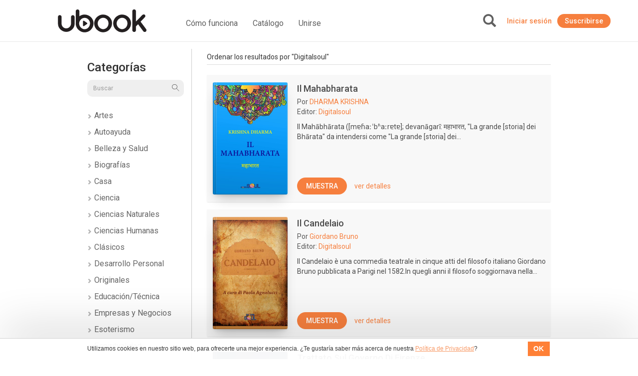

--- FILE ---
content_type: text/html; charset=UTF-8
request_url: https://cl.ubook.com/browse/search/fields/publisher/q/Digitalsoul
body_size: 32849
content:
<!doctype html>
<html lang="pt-br">
<head prefix="og: http://ogp.me/ns# fb: http://ogp.me/ns/fb# website: http://ogp.me/ns/website#"><script>(function(w,i,g){w[g]=w[g]||[];if(typeof w[g].push=='function')w[g].push(i)})
(window,'GTM-P3RGCQ','google_tags_first_party');</script><script>(function(w,d,s,l){w[l]=w[l]||[];(function(){w[l].push(arguments);})('set', 'developer_id.dYzg1YT', true);
		w[l].push({'gtm.start':new Date().getTime(),event:'gtm.js'});var f=d.getElementsByTagName(s)[0],
		j=d.createElement(s);j.async=true;j.src='/5iwf/';
		f.parentNode.insertBefore(j,f);
		})(window,document,'script','dataLayer');</script>
	<meta http-equiv="Content-Type" content="text/html; charset=utf-8" />
<meta charset="UTF-8" />

<script type="text/javascript">
/*<![CDATA[*/
dataLayer = [{'site_name': 'ubook - libros de audio','site_id': 28,'page_language': 'es_CL','page_type': 'search-results-expanded','page_name': 'Buscar AudioLibros: Digitalsoul','page_url': 'https://www.ubook.com/browse/search/q/Digitalsoul' }];
/*]]>*/
</script>
<title>Buscar AudioLibros: Digitalsoul</title>
<base href="https://cl.ubook.com" />

<meta name="robots" content="index,follow" />
<meta name="googlebot" content="index,follow" />

<meta name="title" content="Buscar AudioLibros: Digitalsoul"/>
<meta name="description" content="Buscar AudioLibros: Digitalsoul"/>
<meta name="keywords" content="Ubook, libros, libro, book, audiobook, audiolibro"/>

<meta property="og:title" content="Buscar AudioLibros: Digitalsoul"/>
<meta property="og:image" content="/themes/default/img/seo/default.jpg"/>
<meta property="og:type" content="article"/>
<meta property="og:description" content="Buscar AudioLibros: Digitalsoul"/>

<link rel="canonical" href="https://www.ubook.com/browse/search/q/Digitalsoul"/>

<link rel="icon" href="/themes/ubook/img/fav/favicon.ico" />

<link rel="icon" href="/themes/ubook/img/fav/favicon-16.png" sizes="16x16">
<link rel="icon" href="/themes/ubook/img/fav/favicon-32.png" sizes="32x32">
<link rel="icon" href="/themes/ubook/img/fav/favicon-48.png" sizes="48x48">
<link rel="icon" href="/themes/ubook/img/fav/favicon-64.png" sizes="64x64">
<link rel="icon" href="/themes/ubook/img/fav/favicon-128.png" sizes="128x128">

<link rel="apple-touch-icon" sizes="152x152" href="/themes/ubook/img/fav/apple-touch-icon-152x152.png" />
<link rel="apple-touch-icon" sizes="144x144" href="/themes/ubook/img/fav/apple-touch-icon-144x144.png" />
<link rel="apple-touch-icon" sizes="120x120" href="/themes/ubook/img/fav/apple-touch-icon-120x120.png" />
<link rel="apple-touch-icon" sizes="114x114" href="/themes/ubook/img/fav/apple-touch-icon-114x114.png" />
<link rel="apple-touch-icon" sizes="76x76" href="/themes/ubook/img/fav/apple-touch-icon-76x76.png" />
<link rel="apple-touch-icon" sizes="72x72" href="/themes/ubook/img/fav/apple-touch-icon-72x72.png" />
<link rel="apple-touch-icon" sizes="57x57" href="/themes/ubook/img/fav/apple-touch-icon-57x57.png" />
<link href='//fonts.googleapis.com/css?family=Roboto:400,500,700">' rel='stylesheet' type='text/css'>

<meta http-equiv="X-UA-Compatible" content="IE=edge" /><script type="text/javascript">(window.NREUM||(NREUM={})).init={ajax:{deny_list:["bam.nr-data.net"]},feature_flags:["soft_nav"]};(window.NREUM||(NREUM={})).loader_config={licenseKey:"NRJS-b9f2f042f25b14627e0",applicationID:"864429005",browserID:"866191298"};;/*! For license information please see nr-loader-rum-1.308.0.min.js.LICENSE.txt */
(()=>{var e,t,r={163:(e,t,r)=>{"use strict";r.d(t,{j:()=>E});var n=r(384),i=r(1741);var a=r(2555);r(860).K7.genericEvents;const s="experimental.resources",o="register",c=e=>{if(!e||"string"!=typeof e)return!1;try{document.createDocumentFragment().querySelector(e)}catch{return!1}return!0};var d=r(2614),u=r(944),l=r(8122);const f="[data-nr-mask]",g=e=>(0,l.a)(e,(()=>{const e={feature_flags:[],experimental:{allow_registered_children:!1,resources:!1},mask_selector:"*",block_selector:"[data-nr-block]",mask_input_options:{color:!1,date:!1,"datetime-local":!1,email:!1,month:!1,number:!1,range:!1,search:!1,tel:!1,text:!1,time:!1,url:!1,week:!1,textarea:!1,select:!1,password:!0}};return{ajax:{deny_list:void 0,block_internal:!0,enabled:!0,autoStart:!0},api:{get allow_registered_children(){return e.feature_flags.includes(o)||e.experimental.allow_registered_children},set allow_registered_children(t){e.experimental.allow_registered_children=t},duplicate_registered_data:!1},browser_consent_mode:{enabled:!1},distributed_tracing:{enabled:void 0,exclude_newrelic_header:void 0,cors_use_newrelic_header:void 0,cors_use_tracecontext_headers:void 0,allowed_origins:void 0},get feature_flags(){return e.feature_flags},set feature_flags(t){e.feature_flags=t},generic_events:{enabled:!0,autoStart:!0},harvest:{interval:30},jserrors:{enabled:!0,autoStart:!0},logging:{enabled:!0,autoStart:!0},metrics:{enabled:!0,autoStart:!0},obfuscate:void 0,page_action:{enabled:!0},page_view_event:{enabled:!0,autoStart:!0},page_view_timing:{enabled:!0,autoStart:!0},performance:{capture_marks:!1,capture_measures:!1,capture_detail:!0,resources:{get enabled(){return e.feature_flags.includes(s)||e.experimental.resources},set enabled(t){e.experimental.resources=t},asset_types:[],first_party_domains:[],ignore_newrelic:!0}},privacy:{cookies_enabled:!0},proxy:{assets:void 0,beacon:void 0},session:{expiresMs:d.wk,inactiveMs:d.BB},session_replay:{autoStart:!0,enabled:!1,preload:!1,sampling_rate:10,error_sampling_rate:100,collect_fonts:!1,inline_images:!1,fix_stylesheets:!0,mask_all_inputs:!0,get mask_text_selector(){return e.mask_selector},set mask_text_selector(t){c(t)?e.mask_selector="".concat(t,",").concat(f):""===t||null===t?e.mask_selector=f:(0,u.R)(5,t)},get block_class(){return"nr-block"},get ignore_class(){return"nr-ignore"},get mask_text_class(){return"nr-mask"},get block_selector(){return e.block_selector},set block_selector(t){c(t)?e.block_selector+=",".concat(t):""!==t&&(0,u.R)(6,t)},get mask_input_options(){return e.mask_input_options},set mask_input_options(t){t&&"object"==typeof t?e.mask_input_options={...t,password:!0}:(0,u.R)(7,t)}},session_trace:{enabled:!0,autoStart:!0},soft_navigations:{enabled:!0,autoStart:!0},spa:{enabled:!0,autoStart:!0},ssl:void 0,user_actions:{enabled:!0,elementAttributes:["id","className","tagName","type"]}}})());var p=r(6154),m=r(9324);let h=0;const v={buildEnv:m.F3,distMethod:m.Xs,version:m.xv,originTime:p.WN},b={consented:!1},y={appMetadata:{},get consented(){return this.session?.state?.consent||b.consented},set consented(e){b.consented=e},customTransaction:void 0,denyList:void 0,disabled:!1,harvester:void 0,isolatedBacklog:!1,isRecording:!1,loaderType:void 0,maxBytes:3e4,obfuscator:void 0,onerror:void 0,ptid:void 0,releaseIds:{},session:void 0,timeKeeper:void 0,registeredEntities:[],jsAttributesMetadata:{bytes:0},get harvestCount(){return++h}},_=e=>{const t=(0,l.a)(e,y),r=Object.keys(v).reduce((e,t)=>(e[t]={value:v[t],writable:!1,configurable:!0,enumerable:!0},e),{});return Object.defineProperties(t,r)};var w=r(5701);const x=e=>{const t=e.startsWith("http");e+="/",r.p=t?e:"https://"+e};var R=r(7836),k=r(3241);const A={accountID:void 0,trustKey:void 0,agentID:void 0,licenseKey:void 0,applicationID:void 0,xpid:void 0},S=e=>(0,l.a)(e,A),T=new Set;function E(e,t={},r,s){let{init:o,info:c,loader_config:d,runtime:u={},exposed:l=!0}=t;if(!c){const e=(0,n.pV)();o=e.init,c=e.info,d=e.loader_config}e.init=g(o||{}),e.loader_config=S(d||{}),c.jsAttributes??={},p.bv&&(c.jsAttributes.isWorker=!0),e.info=(0,a.D)(c);const f=e.init,m=[c.beacon,c.errorBeacon];T.has(e.agentIdentifier)||(f.proxy.assets&&(x(f.proxy.assets),m.push(f.proxy.assets)),f.proxy.beacon&&m.push(f.proxy.beacon),e.beacons=[...m],function(e){const t=(0,n.pV)();Object.getOwnPropertyNames(i.W.prototype).forEach(r=>{const n=i.W.prototype[r];if("function"!=typeof n||"constructor"===n)return;let a=t[r];e[r]&&!1!==e.exposed&&"micro-agent"!==e.runtime?.loaderType&&(t[r]=(...t)=>{const n=e[r](...t);return a?a(...t):n})})}(e),(0,n.US)("activatedFeatures",w.B)),u.denyList=[...f.ajax.deny_list||[],...f.ajax.block_internal?m:[]],u.ptid=e.agentIdentifier,u.loaderType=r,e.runtime=_(u),T.has(e.agentIdentifier)||(e.ee=R.ee.get(e.agentIdentifier),e.exposed=l,(0,k.W)({agentIdentifier:e.agentIdentifier,drained:!!w.B?.[e.agentIdentifier],type:"lifecycle",name:"initialize",feature:void 0,data:e.config})),T.add(e.agentIdentifier)}},384:(e,t,r)=>{"use strict";r.d(t,{NT:()=>s,US:()=>u,Zm:()=>o,bQ:()=>d,dV:()=>c,pV:()=>l});var n=r(6154),i=r(1863),a=r(1910);const s={beacon:"bam.nr-data.net",errorBeacon:"bam.nr-data.net"};function o(){return n.gm.NREUM||(n.gm.NREUM={}),void 0===n.gm.newrelic&&(n.gm.newrelic=n.gm.NREUM),n.gm.NREUM}function c(){let e=o();return e.o||(e.o={ST:n.gm.setTimeout,SI:n.gm.setImmediate||n.gm.setInterval,CT:n.gm.clearTimeout,XHR:n.gm.XMLHttpRequest,REQ:n.gm.Request,EV:n.gm.Event,PR:n.gm.Promise,MO:n.gm.MutationObserver,FETCH:n.gm.fetch,WS:n.gm.WebSocket},(0,a.i)(...Object.values(e.o))),e}function d(e,t){let r=o();r.initializedAgents??={},t.initializedAt={ms:(0,i.t)(),date:new Date},r.initializedAgents[e]=t}function u(e,t){o()[e]=t}function l(){return function(){let e=o();const t=e.info||{};e.info={beacon:s.beacon,errorBeacon:s.errorBeacon,...t}}(),function(){let e=o();const t=e.init||{};e.init={...t}}(),c(),function(){let e=o();const t=e.loader_config||{};e.loader_config={...t}}(),o()}},782:(e,t,r)=>{"use strict";r.d(t,{T:()=>n});const n=r(860).K7.pageViewTiming},860:(e,t,r)=>{"use strict";r.d(t,{$J:()=>u,K7:()=>c,P3:()=>d,XX:()=>i,Yy:()=>o,df:()=>a,qY:()=>n,v4:()=>s});const n="events",i="jserrors",a="browser/blobs",s="rum",o="browser/logs",c={ajax:"ajax",genericEvents:"generic_events",jserrors:i,logging:"logging",metrics:"metrics",pageAction:"page_action",pageViewEvent:"page_view_event",pageViewTiming:"page_view_timing",sessionReplay:"session_replay",sessionTrace:"session_trace",softNav:"soft_navigations",spa:"spa"},d={[c.pageViewEvent]:1,[c.pageViewTiming]:2,[c.metrics]:3,[c.jserrors]:4,[c.spa]:5,[c.ajax]:6,[c.sessionTrace]:7,[c.softNav]:8,[c.sessionReplay]:9,[c.logging]:10,[c.genericEvents]:11},u={[c.pageViewEvent]:s,[c.pageViewTiming]:n,[c.ajax]:n,[c.spa]:n,[c.softNav]:n,[c.metrics]:i,[c.jserrors]:i,[c.sessionTrace]:a,[c.sessionReplay]:a,[c.logging]:o,[c.genericEvents]:"ins"}},944:(e,t,r)=>{"use strict";r.d(t,{R:()=>i});var n=r(3241);function i(e,t){"function"==typeof console.debug&&(console.debug("New Relic Warning: https://github.com/newrelic/newrelic-browser-agent/blob/main/docs/warning-codes.md#".concat(e),t),(0,n.W)({agentIdentifier:null,drained:null,type:"data",name:"warn",feature:"warn",data:{code:e,secondary:t}}))}},1687:(e,t,r)=>{"use strict";r.d(t,{Ak:()=>d,Ze:()=>f,x3:()=>u});var n=r(3241),i=r(7836),a=r(3606),s=r(860),o=r(2646);const c={};function d(e,t){const r={staged:!1,priority:s.P3[t]||0};l(e),c[e].get(t)||c[e].set(t,r)}function u(e,t){e&&c[e]&&(c[e].get(t)&&c[e].delete(t),p(e,t,!1),c[e].size&&g(e))}function l(e){if(!e)throw new Error("agentIdentifier required");c[e]||(c[e]=new Map)}function f(e="",t="feature",r=!1){if(l(e),!e||!c[e].get(t)||r)return p(e,t);c[e].get(t).staged=!0,g(e)}function g(e){const t=Array.from(c[e]);t.every(([e,t])=>t.staged)&&(t.sort((e,t)=>e[1].priority-t[1].priority),t.forEach(([t])=>{c[e].delete(t),p(e,t)}))}function p(e,t,r=!0){const s=e?i.ee.get(e):i.ee,c=a.i.handlers;if(!s.aborted&&s.backlog&&c){if((0,n.W)({agentIdentifier:e,type:"lifecycle",name:"drain",feature:t}),r){const e=s.backlog[t],r=c[t];if(r){for(let t=0;e&&t<e.length;++t)m(e[t],r);Object.entries(r).forEach(([e,t])=>{Object.values(t||{}).forEach(t=>{t[0]?.on&&t[0]?.context()instanceof o.y&&t[0].on(e,t[1])})})}}s.isolatedBacklog||delete c[t],s.backlog[t]=null,s.emit("drain-"+t,[])}}function m(e,t){var r=e[1];Object.values(t[r]||{}).forEach(t=>{var r=e[0];if(t[0]===r){var n=t[1],i=e[3],a=e[2];n.apply(i,a)}})}},1738:(e,t,r)=>{"use strict";r.d(t,{U:()=>g,Y:()=>f});var n=r(3241),i=r(9908),a=r(1863),s=r(944),o=r(5701),c=r(3969),d=r(8362),u=r(860),l=r(4261);function f(e,t,r,a){const f=a||r;!f||f[e]&&f[e]!==d.d.prototype[e]||(f[e]=function(){(0,i.p)(c.xV,["API/"+e+"/called"],void 0,u.K7.metrics,r.ee),(0,n.W)({agentIdentifier:r.agentIdentifier,drained:!!o.B?.[r.agentIdentifier],type:"data",name:"api",feature:l.Pl+e,data:{}});try{return t.apply(this,arguments)}catch(e){(0,s.R)(23,e)}})}function g(e,t,r,n,s){const o=e.info;null===r?delete o.jsAttributes[t]:o.jsAttributes[t]=r,(s||null===r)&&(0,i.p)(l.Pl+n,[(0,a.t)(),t,r],void 0,"session",e.ee)}},1741:(e,t,r)=>{"use strict";r.d(t,{W:()=>a});var n=r(944),i=r(4261);class a{#e(e,...t){if(this[e]!==a.prototype[e])return this[e](...t);(0,n.R)(35,e)}addPageAction(e,t){return this.#e(i.hG,e,t)}register(e){return this.#e(i.eY,e)}recordCustomEvent(e,t){return this.#e(i.fF,e,t)}setPageViewName(e,t){return this.#e(i.Fw,e,t)}setCustomAttribute(e,t,r){return this.#e(i.cD,e,t,r)}noticeError(e,t){return this.#e(i.o5,e,t)}setUserId(e,t=!1){return this.#e(i.Dl,e,t)}setApplicationVersion(e){return this.#e(i.nb,e)}setErrorHandler(e){return this.#e(i.bt,e)}addRelease(e,t){return this.#e(i.k6,e,t)}log(e,t){return this.#e(i.$9,e,t)}start(){return this.#e(i.d3)}finished(e){return this.#e(i.BL,e)}recordReplay(){return this.#e(i.CH)}pauseReplay(){return this.#e(i.Tb)}addToTrace(e){return this.#e(i.U2,e)}setCurrentRouteName(e){return this.#e(i.PA,e)}interaction(e){return this.#e(i.dT,e)}wrapLogger(e,t,r){return this.#e(i.Wb,e,t,r)}measure(e,t){return this.#e(i.V1,e,t)}consent(e){return this.#e(i.Pv,e)}}},1863:(e,t,r)=>{"use strict";function n(){return Math.floor(performance.now())}r.d(t,{t:()=>n})},1910:(e,t,r)=>{"use strict";r.d(t,{i:()=>a});var n=r(944);const i=new Map;function a(...e){return e.every(e=>{if(i.has(e))return i.get(e);const t="function"==typeof e?e.toString():"",r=t.includes("[native code]"),a=t.includes("nrWrapper");return r||a||(0,n.R)(64,e?.name||t),i.set(e,r),r})}},2555:(e,t,r)=>{"use strict";r.d(t,{D:()=>o,f:()=>s});var n=r(384),i=r(8122);const a={beacon:n.NT.beacon,errorBeacon:n.NT.errorBeacon,licenseKey:void 0,applicationID:void 0,sa:void 0,queueTime:void 0,applicationTime:void 0,ttGuid:void 0,user:void 0,account:void 0,product:void 0,extra:void 0,jsAttributes:{},userAttributes:void 0,atts:void 0,transactionName:void 0,tNamePlain:void 0};function s(e){try{return!!e.licenseKey&&!!e.errorBeacon&&!!e.applicationID}catch(e){return!1}}const o=e=>(0,i.a)(e,a)},2614:(e,t,r)=>{"use strict";r.d(t,{BB:()=>s,H3:()=>n,g:()=>d,iL:()=>c,tS:()=>o,uh:()=>i,wk:()=>a});const n="NRBA",i="SESSION",a=144e5,s=18e5,o={STARTED:"session-started",PAUSE:"session-pause",RESET:"session-reset",RESUME:"session-resume",UPDATE:"session-update"},c={SAME_TAB:"same-tab",CROSS_TAB:"cross-tab"},d={OFF:0,FULL:1,ERROR:2}},2646:(e,t,r)=>{"use strict";r.d(t,{y:()=>n});class n{constructor(e){this.contextId=e}}},2843:(e,t,r)=>{"use strict";r.d(t,{G:()=>a,u:()=>i});var n=r(3878);function i(e,t=!1,r,i){(0,n.DD)("visibilitychange",function(){if(t)return void("hidden"===document.visibilityState&&e());e(document.visibilityState)},r,i)}function a(e,t,r){(0,n.sp)("pagehide",e,t,r)}},3241:(e,t,r)=>{"use strict";r.d(t,{W:()=>a});var n=r(6154);const i="newrelic";function a(e={}){try{n.gm.dispatchEvent(new CustomEvent(i,{detail:e}))}catch(e){}}},3606:(e,t,r)=>{"use strict";r.d(t,{i:()=>a});var n=r(9908);a.on=s;var i=a.handlers={};function a(e,t,r,a){s(a||n.d,i,e,t,r)}function s(e,t,r,i,a){a||(a="feature"),e||(e=n.d);var s=t[a]=t[a]||{};(s[r]=s[r]||[]).push([e,i])}},3878:(e,t,r)=>{"use strict";function n(e,t){return{capture:e,passive:!1,signal:t}}function i(e,t,r=!1,i){window.addEventListener(e,t,n(r,i))}function a(e,t,r=!1,i){document.addEventListener(e,t,n(r,i))}r.d(t,{DD:()=>a,jT:()=>n,sp:()=>i})},3969:(e,t,r)=>{"use strict";r.d(t,{TZ:()=>n,XG:()=>o,rs:()=>i,xV:()=>s,z_:()=>a});const n=r(860).K7.metrics,i="sm",a="cm",s="storeSupportabilityMetrics",o="storeEventMetrics"},4234:(e,t,r)=>{"use strict";r.d(t,{W:()=>a});var n=r(7836),i=r(1687);class a{constructor(e,t){this.agentIdentifier=e,this.ee=n.ee.get(e),this.featureName=t,this.blocked=!1}deregisterDrain(){(0,i.x3)(this.agentIdentifier,this.featureName)}}},4261:(e,t,r)=>{"use strict";r.d(t,{$9:()=>d,BL:()=>o,CH:()=>g,Dl:()=>_,Fw:()=>y,PA:()=>h,Pl:()=>n,Pv:()=>k,Tb:()=>l,U2:()=>a,V1:()=>R,Wb:()=>x,bt:()=>b,cD:()=>v,d3:()=>w,dT:()=>c,eY:()=>p,fF:()=>f,hG:()=>i,k6:()=>s,nb:()=>m,o5:()=>u});const n="api-",i="addPageAction",a="addToTrace",s="addRelease",o="finished",c="interaction",d="log",u="noticeError",l="pauseReplay",f="recordCustomEvent",g="recordReplay",p="register",m="setApplicationVersion",h="setCurrentRouteName",v="setCustomAttribute",b="setErrorHandler",y="setPageViewName",_="setUserId",w="start",x="wrapLogger",R="measure",k="consent"},5289:(e,t,r)=>{"use strict";r.d(t,{GG:()=>s,Qr:()=>c,sB:()=>o});var n=r(3878),i=r(6389);function a(){return"undefined"==typeof document||"complete"===document.readyState}function s(e,t){if(a())return e();const r=(0,i.J)(e),s=setInterval(()=>{a()&&(clearInterval(s),r())},500);(0,n.sp)("load",r,t)}function o(e){if(a())return e();(0,n.DD)("DOMContentLoaded",e)}function c(e){if(a())return e();(0,n.sp)("popstate",e)}},5607:(e,t,r)=>{"use strict";r.d(t,{W:()=>n});const n=(0,r(9566).bz)()},5701:(e,t,r)=>{"use strict";r.d(t,{B:()=>a,t:()=>s});var n=r(3241);const i=new Set,a={};function s(e,t){const r=t.agentIdentifier;a[r]??={},e&&"object"==typeof e&&(i.has(r)||(t.ee.emit("rumresp",[e]),a[r]=e,i.add(r),(0,n.W)({agentIdentifier:r,loaded:!0,drained:!0,type:"lifecycle",name:"load",feature:void 0,data:e})))}},6154:(e,t,r)=>{"use strict";r.d(t,{OF:()=>c,RI:()=>i,WN:()=>u,bv:()=>a,eN:()=>l,gm:()=>s,mw:()=>o,sb:()=>d});var n=r(1863);const i="undefined"!=typeof window&&!!window.document,a="undefined"!=typeof WorkerGlobalScope&&("undefined"!=typeof self&&self instanceof WorkerGlobalScope&&self.navigator instanceof WorkerNavigator||"undefined"!=typeof globalThis&&globalThis instanceof WorkerGlobalScope&&globalThis.navigator instanceof WorkerNavigator),s=i?window:"undefined"!=typeof WorkerGlobalScope&&("undefined"!=typeof self&&self instanceof WorkerGlobalScope&&self||"undefined"!=typeof globalThis&&globalThis instanceof WorkerGlobalScope&&globalThis),o=Boolean("hidden"===s?.document?.visibilityState),c=/iPad|iPhone|iPod/.test(s.navigator?.userAgent),d=c&&"undefined"==typeof SharedWorker,u=((()=>{const e=s.navigator?.userAgent?.match(/Firefox[/\s](\d+\.\d+)/);Array.isArray(e)&&e.length>=2&&e[1]})(),Date.now()-(0,n.t)()),l=()=>"undefined"!=typeof PerformanceNavigationTiming&&s?.performance?.getEntriesByType("navigation")?.[0]?.responseStart},6389:(e,t,r)=>{"use strict";function n(e,t=500,r={}){const n=r?.leading||!1;let i;return(...r)=>{n&&void 0===i&&(e.apply(this,r),i=setTimeout(()=>{i=clearTimeout(i)},t)),n||(clearTimeout(i),i=setTimeout(()=>{e.apply(this,r)},t))}}function i(e){let t=!1;return(...r)=>{t||(t=!0,e.apply(this,r))}}r.d(t,{J:()=>i,s:()=>n})},6630:(e,t,r)=>{"use strict";r.d(t,{T:()=>n});const n=r(860).K7.pageViewEvent},7699:(e,t,r)=>{"use strict";r.d(t,{It:()=>a,KC:()=>o,No:()=>i,qh:()=>s});var n=r(860);const i=16e3,a=1e6,s="SESSION_ERROR",o={[n.K7.logging]:!0,[n.K7.genericEvents]:!1,[n.K7.jserrors]:!1,[n.K7.ajax]:!1}},7836:(e,t,r)=>{"use strict";r.d(t,{P:()=>o,ee:()=>c});var n=r(384),i=r(8990),a=r(2646),s=r(5607);const o="nr@context:".concat(s.W),c=function e(t,r){var n={},s={},u={},l=!1;try{l=16===r.length&&d.initializedAgents?.[r]?.runtime.isolatedBacklog}catch(e){}var f={on:p,addEventListener:p,removeEventListener:function(e,t){var r=n[e];if(!r)return;for(var i=0;i<r.length;i++)r[i]===t&&r.splice(i,1)},emit:function(e,r,n,i,a){!1!==a&&(a=!0);if(c.aborted&&!i)return;t&&a&&t.emit(e,r,n);var o=g(n);m(e).forEach(e=>{e.apply(o,r)});var d=v()[s[e]];d&&d.push([f,e,r,o]);return o},get:h,listeners:m,context:g,buffer:function(e,t){const r=v();if(t=t||"feature",f.aborted)return;Object.entries(e||{}).forEach(([e,n])=>{s[n]=t,t in r||(r[t]=[])})},abort:function(){f._aborted=!0,Object.keys(f.backlog).forEach(e=>{delete f.backlog[e]})},isBuffering:function(e){return!!v()[s[e]]},debugId:r,backlog:l?{}:t&&"object"==typeof t.backlog?t.backlog:{},isolatedBacklog:l};return Object.defineProperty(f,"aborted",{get:()=>{let e=f._aborted||!1;return e||(t&&(e=t.aborted),e)}}),f;function g(e){return e&&e instanceof a.y?e:e?(0,i.I)(e,o,()=>new a.y(o)):new a.y(o)}function p(e,t){n[e]=m(e).concat(t)}function m(e){return n[e]||[]}function h(t){return u[t]=u[t]||e(f,t)}function v(){return f.backlog}}(void 0,"globalEE"),d=(0,n.Zm)();d.ee||(d.ee=c)},8122:(e,t,r)=>{"use strict";r.d(t,{a:()=>i});var n=r(944);function i(e,t){try{if(!e||"object"!=typeof e)return(0,n.R)(3);if(!t||"object"!=typeof t)return(0,n.R)(4);const r=Object.create(Object.getPrototypeOf(t),Object.getOwnPropertyDescriptors(t)),a=0===Object.keys(r).length?e:r;for(let s in a)if(void 0!==e[s])try{if(null===e[s]){r[s]=null;continue}Array.isArray(e[s])&&Array.isArray(t[s])?r[s]=Array.from(new Set([...e[s],...t[s]])):"object"==typeof e[s]&&"object"==typeof t[s]?r[s]=i(e[s],t[s]):r[s]=e[s]}catch(e){r[s]||(0,n.R)(1,e)}return r}catch(e){(0,n.R)(2,e)}}},8362:(e,t,r)=>{"use strict";r.d(t,{d:()=>a});var n=r(9566),i=r(1741);class a extends i.W{agentIdentifier=(0,n.LA)(16)}},8374:(e,t,r)=>{r.nc=(()=>{try{return document?.currentScript?.nonce}catch(e){}return""})()},8990:(e,t,r)=>{"use strict";r.d(t,{I:()=>i});var n=Object.prototype.hasOwnProperty;function i(e,t,r){if(n.call(e,t))return e[t];var i=r();if(Object.defineProperty&&Object.keys)try{return Object.defineProperty(e,t,{value:i,writable:!0,enumerable:!1}),i}catch(e){}return e[t]=i,i}},9324:(e,t,r)=>{"use strict";r.d(t,{F3:()=>i,Xs:()=>a,xv:()=>n});const n="1.308.0",i="PROD",a="CDN"},9566:(e,t,r)=>{"use strict";r.d(t,{LA:()=>o,bz:()=>s});var n=r(6154);const i="xxxxxxxx-xxxx-4xxx-yxxx-xxxxxxxxxxxx";function a(e,t){return e?15&e[t]:16*Math.random()|0}function s(){const e=n.gm?.crypto||n.gm?.msCrypto;let t,r=0;return e&&e.getRandomValues&&(t=e.getRandomValues(new Uint8Array(30))),i.split("").map(e=>"x"===e?a(t,r++).toString(16):"y"===e?(3&a()|8).toString(16):e).join("")}function o(e){const t=n.gm?.crypto||n.gm?.msCrypto;let r,i=0;t&&t.getRandomValues&&(r=t.getRandomValues(new Uint8Array(e)));const s=[];for(var o=0;o<e;o++)s.push(a(r,i++).toString(16));return s.join("")}},9908:(e,t,r)=>{"use strict";r.d(t,{d:()=>n,p:()=>i});var n=r(7836).ee.get("handle");function i(e,t,r,i,a){a?(a.buffer([e],i),a.emit(e,t,r)):(n.buffer([e],i),n.emit(e,t,r))}}},n={};function i(e){var t=n[e];if(void 0!==t)return t.exports;var a=n[e]={exports:{}};return r[e](a,a.exports,i),a.exports}i.m=r,i.d=(e,t)=>{for(var r in t)i.o(t,r)&&!i.o(e,r)&&Object.defineProperty(e,r,{enumerable:!0,get:t[r]})},i.f={},i.e=e=>Promise.all(Object.keys(i.f).reduce((t,r)=>(i.f[r](e,t),t),[])),i.u=e=>"nr-rum-1.308.0.min.js",i.o=(e,t)=>Object.prototype.hasOwnProperty.call(e,t),e={},t="NRBA-1.308.0.PROD:",i.l=(r,n,a,s)=>{if(e[r])e[r].push(n);else{var o,c;if(void 0!==a)for(var d=document.getElementsByTagName("script"),u=0;u<d.length;u++){var l=d[u];if(l.getAttribute("src")==r||l.getAttribute("data-webpack")==t+a){o=l;break}}if(!o){c=!0;var f={296:"sha512-+MIMDsOcckGXa1EdWHqFNv7P+JUkd5kQwCBr3KE6uCvnsBNUrdSt4a/3/L4j4TxtnaMNjHpza2/erNQbpacJQA=="};(o=document.createElement("script")).charset="utf-8",i.nc&&o.setAttribute("nonce",i.nc),o.setAttribute("data-webpack",t+a),o.src=r,0!==o.src.indexOf(window.location.origin+"/")&&(o.crossOrigin="anonymous"),f[s]&&(o.integrity=f[s])}e[r]=[n];var g=(t,n)=>{o.onerror=o.onload=null,clearTimeout(p);var i=e[r];if(delete e[r],o.parentNode&&o.parentNode.removeChild(o),i&&i.forEach(e=>e(n)),t)return t(n)},p=setTimeout(g.bind(null,void 0,{type:"timeout",target:o}),12e4);o.onerror=g.bind(null,o.onerror),o.onload=g.bind(null,o.onload),c&&document.head.appendChild(o)}},i.r=e=>{"undefined"!=typeof Symbol&&Symbol.toStringTag&&Object.defineProperty(e,Symbol.toStringTag,{value:"Module"}),Object.defineProperty(e,"__esModule",{value:!0})},i.p="https://js-agent.newrelic.com/",(()=>{var e={374:0,840:0};i.f.j=(t,r)=>{var n=i.o(e,t)?e[t]:void 0;if(0!==n)if(n)r.push(n[2]);else{var a=new Promise((r,i)=>n=e[t]=[r,i]);r.push(n[2]=a);var s=i.p+i.u(t),o=new Error;i.l(s,r=>{if(i.o(e,t)&&(0!==(n=e[t])&&(e[t]=void 0),n)){var a=r&&("load"===r.type?"missing":r.type),s=r&&r.target&&r.target.src;o.message="Loading chunk "+t+" failed: ("+a+": "+s+")",o.name="ChunkLoadError",o.type=a,o.request=s,n[1](o)}},"chunk-"+t,t)}};var t=(t,r)=>{var n,a,[s,o,c]=r,d=0;if(s.some(t=>0!==e[t])){for(n in o)i.o(o,n)&&(i.m[n]=o[n]);if(c)c(i)}for(t&&t(r);d<s.length;d++)a=s[d],i.o(e,a)&&e[a]&&e[a][0](),e[a]=0},r=self["webpackChunk:NRBA-1.308.0.PROD"]=self["webpackChunk:NRBA-1.308.0.PROD"]||[];r.forEach(t.bind(null,0)),r.push=t.bind(null,r.push.bind(r))})(),(()=>{"use strict";i(8374);var e=i(8362),t=i(860);const r=Object.values(t.K7);var n=i(163);var a=i(9908),s=i(1863),o=i(4261),c=i(1738);var d=i(1687),u=i(4234),l=i(5289),f=i(6154),g=i(944),p=i(384);const m=e=>f.RI&&!0===e?.privacy.cookies_enabled;function h(e){return!!(0,p.dV)().o.MO&&m(e)&&!0===e?.session_trace.enabled}var v=i(6389),b=i(7699);class y extends u.W{constructor(e,t){super(e.agentIdentifier,t),this.agentRef=e,this.abortHandler=void 0,this.featAggregate=void 0,this.loadedSuccessfully=void 0,this.onAggregateImported=new Promise(e=>{this.loadedSuccessfully=e}),this.deferred=Promise.resolve(),!1===e.init[this.featureName].autoStart?this.deferred=new Promise((t,r)=>{this.ee.on("manual-start-all",(0,v.J)(()=>{(0,d.Ak)(e.agentIdentifier,this.featureName),t()}))}):(0,d.Ak)(e.agentIdentifier,t)}importAggregator(e,t,r={}){if(this.featAggregate)return;const n=async()=>{let n;await this.deferred;try{if(m(e.init)){const{setupAgentSession:t}=await i.e(296).then(i.bind(i,3305));n=t(e)}}catch(e){(0,g.R)(20,e),this.ee.emit("internal-error",[e]),(0,a.p)(b.qh,[e],void 0,this.featureName,this.ee)}try{if(!this.#t(this.featureName,n,e.init))return(0,d.Ze)(this.agentIdentifier,this.featureName),void this.loadedSuccessfully(!1);const{Aggregate:i}=await t();this.featAggregate=new i(e,r),e.runtime.harvester.initializedAggregates.push(this.featAggregate),this.loadedSuccessfully(!0)}catch(e){(0,g.R)(34,e),this.abortHandler?.(),(0,d.Ze)(this.agentIdentifier,this.featureName,!0),this.loadedSuccessfully(!1),this.ee&&this.ee.abort()}};f.RI?(0,l.GG)(()=>n(),!0):n()}#t(e,r,n){if(this.blocked)return!1;switch(e){case t.K7.sessionReplay:return h(n)&&!!r;case t.K7.sessionTrace:return!!r;default:return!0}}}var _=i(6630),w=i(2614),x=i(3241);class R extends y{static featureName=_.T;constructor(e){var t;super(e,_.T),this.setupInspectionEvents(e.agentIdentifier),t=e,(0,c.Y)(o.Fw,function(e,r){"string"==typeof e&&("/"!==e.charAt(0)&&(e="/"+e),t.runtime.customTransaction=(r||"http://custom.transaction")+e,(0,a.p)(o.Pl+o.Fw,[(0,s.t)()],void 0,void 0,t.ee))},t),this.importAggregator(e,()=>i.e(296).then(i.bind(i,3943)))}setupInspectionEvents(e){const t=(t,r)=>{t&&(0,x.W)({agentIdentifier:e,timeStamp:t.timeStamp,loaded:"complete"===t.target.readyState,type:"window",name:r,data:t.target.location+""})};(0,l.sB)(e=>{t(e,"DOMContentLoaded")}),(0,l.GG)(e=>{t(e,"load")}),(0,l.Qr)(e=>{t(e,"navigate")}),this.ee.on(w.tS.UPDATE,(t,r)=>{(0,x.W)({agentIdentifier:e,type:"lifecycle",name:"session",data:r})})}}class k extends e.d{constructor(e){var t;(super(),f.gm)?(this.features={},(0,p.bQ)(this.agentIdentifier,this),this.desiredFeatures=new Set(e.features||[]),this.desiredFeatures.add(R),(0,n.j)(this,e,e.loaderType||"agent"),t=this,(0,c.Y)(o.cD,function(e,r,n=!1){if("string"==typeof e){if(["string","number","boolean"].includes(typeof r)||null===r)return(0,c.U)(t,e,r,o.cD,n);(0,g.R)(40,typeof r)}else(0,g.R)(39,typeof e)},t),function(e){(0,c.Y)(o.Dl,function(t,r=!1){if("string"!=typeof t&&null!==t)return void(0,g.R)(41,typeof t);const n=e.info.jsAttributes["enduser.id"];r&&null!=n&&n!==t?(0,a.p)(o.Pl+"setUserIdAndResetSession",[t],void 0,"session",e.ee):(0,c.U)(e,"enduser.id",t,o.Dl,!0)},e)}(this),function(e){(0,c.Y)(o.nb,function(t){if("string"==typeof t||null===t)return(0,c.U)(e,"application.version",t,o.nb,!1);(0,g.R)(42,typeof t)},e)}(this),function(e){(0,c.Y)(o.d3,function(){e.ee.emit("manual-start-all")},e)}(this),function(e){(0,c.Y)(o.Pv,function(t=!0){if("boolean"==typeof t){if((0,a.p)(o.Pl+o.Pv,[t],void 0,"session",e.ee),e.runtime.consented=t,t){const t=e.features.page_view_event;t.onAggregateImported.then(e=>{const r=t.featAggregate;e&&!r.sentRum&&r.sendRum()})}}else(0,g.R)(65,typeof t)},e)}(this),this.run()):(0,g.R)(21)}get config(){return{info:this.info,init:this.init,loader_config:this.loader_config,runtime:this.runtime}}get api(){return this}run(){try{const e=function(e){const t={};return r.forEach(r=>{t[r]=!!e[r]?.enabled}),t}(this.init),n=[...this.desiredFeatures];n.sort((e,r)=>t.P3[e.featureName]-t.P3[r.featureName]),n.forEach(r=>{if(!e[r.featureName]&&r.featureName!==t.K7.pageViewEvent)return;if(r.featureName===t.K7.spa)return void(0,g.R)(67);const n=function(e){switch(e){case t.K7.ajax:return[t.K7.jserrors];case t.K7.sessionTrace:return[t.K7.ajax,t.K7.pageViewEvent];case t.K7.sessionReplay:return[t.K7.sessionTrace];case t.K7.pageViewTiming:return[t.K7.pageViewEvent];default:return[]}}(r.featureName).filter(e=>!(e in this.features));n.length>0&&(0,g.R)(36,{targetFeature:r.featureName,missingDependencies:n}),this.features[r.featureName]=new r(this)})}catch(e){(0,g.R)(22,e);for(const e in this.features)this.features[e].abortHandler?.();const t=(0,p.Zm)();delete t.initializedAgents[this.agentIdentifier]?.features,delete this.sharedAggregator;return t.ee.get(this.agentIdentifier).abort(),!1}}}var A=i(2843),S=i(782);class T extends y{static featureName=S.T;constructor(e){super(e,S.T),f.RI&&((0,A.u)(()=>(0,a.p)("docHidden",[(0,s.t)()],void 0,S.T,this.ee),!0),(0,A.G)(()=>(0,a.p)("winPagehide",[(0,s.t)()],void 0,S.T,this.ee)),this.importAggregator(e,()=>i.e(296).then(i.bind(i,2117))))}}var E=i(3969);class I extends y{static featureName=E.TZ;constructor(e){super(e,E.TZ),f.RI&&document.addEventListener("securitypolicyviolation",e=>{(0,a.p)(E.xV,["Generic/CSPViolation/Detected"],void 0,this.featureName,this.ee)}),this.importAggregator(e,()=>i.e(296).then(i.bind(i,9623)))}}new k({features:[R,T,I],loaderType:"lite"})})()})();</script>
<meta name="viewport" content="width=device-width, initial-scale=1.0, maximum-scale=1.0, user-scalable=no, minimum-scale=1">

<script type="text/javascript">
	var BASE_URL = '';
</script>

<meta name="facebook-domain-verification" content="4nsz0zr503al2fpdhn27k19u7tfyph" />
<meta name="google-signin-client_id" content="141620234297-nb9iu3d0lrmt5tt2fam4qiu58uihrab8.apps.googleusercontent.com">
	<script src="/themes/ubook/js/jquery-3.7.1.min.js" type="text/javascript" charset="utf-8"></script>
<script src="/themes/ubook/js/jquery.lazyload.min.js" type="text/javascript" charset="utf-8"></script>	<script src="/themes/ubook/js/bootstrap.js?v=1.5.4921" type="text/javascript" charset="utf-8"></script>
<link rel="stylesheet" href="/themes/ubook/css/bootstrap.css?v=1.5.4921" />	<link rel="stylesheet" href="/css/common.css?v=1.5.4921" />   
<link rel="stylesheet" href="/themes/ubook/css/style.css?v=1.5.4921" />	
    <link href="/themes/ubook/css/owl-carousel/owl.carousel.css" rel="stylesheet" />
    <link href="/themes/ubook/css/owl-carousel/owl.theme.css" rel="stylesheet" />
    <script src="/themes/ubook/js/owl.carousel.min.js" type="text/javascript" charset="utf-8"></script>



	<script src="/themes/default/js/jquery.msgBox.js" type="text/javascript"></script>
<link href="/themes/default/css/msgBoxLight.css" rel="stylesheet" type="text/css">	<script src="/js/lib/select2/select2.min.js"></script>
<link rel="stylesheet" href="/js/lib/select2/select2.min.css">	<script src="/js/lib/lazysizes/lazysizes.min.js"></script></head>
<body>
	<script type="text/javascript"> 
    (function(w,d,s,l,i,p,k,m){w[l]=w[l]||[];w[l].push({'gtm.start':
		new Date().getTime(),event:'gtm.js'});var f=d.getElementsByTagName(s)[0],
		j=d.createElement(s),dl=l!='dataLayer'?'&l='+l:'';j.async=true;j.src=
		'//www.googletagmanager.com/gtm.js?id='+i+'&gtm_auth='+k+'&gtm_preview='+p+'&gtm_cookies_win='+m+dl;f.parentNode.insertBefore(j,f);
		})(window,document,'script','dataLayer', 
		'GTM-P3RGCQ',
		'',
		'',
		'');	
</script>	<div id="wrap" class="main_content">
		

<script type="text/javascript">
var header_login = is_done_headerLogin = is_logged = is_subscriber = has_catalog_access = has_news = can_change_book = has_permanent_license = blockListenBook = false;
var customer_id = 0;
var customer_email = null;
var is_done_headerLoginHandlers = [];
var current_country = '';

// return datalayer value about the page
function getDataLayerData(key) {
	try {
		var pageDataLayer = dataLayer[0][key];
		if (typeof pageDataLayer == 'string') {
			return isEmpty(pageDataLayer) == false ? pageDataLayer : null;
		}
	}
	catch (e) {
	}
	return null;
}

// ttl in seconds
function setLocalStorage(key, value, ttl) {
	try {
		const now = new Date();
		const item = {
			value: value,
			expiry: now.getTime() + (ttl * 1000),
		}
		localStorage.setItem(key, JSON.stringify(item));
	}
	catch (e) {
	}
}

// object return
function getLocalStorage(key) {
	try {
		const itemStr = localStorage.getItem(key)
		if (!itemStr) {
			return null;
		}
		const item = JSON.parse(itemStr);
		const now = new Date();
		if (now.getTime() > item.expiry) {
			localStorage.removeItem(key);
			return null;
		}
		return itemStr;
	}
	catch (e) {
		return null;
		console.log(e);
	}
}

function setCookieExpiringInSeconds(cname, cvalue, exsecs) {
	var d = new Date();
	d.setTime(d.getTime() + (exsecs * 1000));
	var expires = "expires="+d.toUTCString();
	document.cookie = cname + "=" + cvalue + "; " + expires + "; path=/";
}

	
	
function processHeaderLoginHandlers()
{
	for (index = 0; index < is_done_headerLoginHandlers.length; ++index) {
		eval(is_done_headerLoginHandlers[index]);
	}
	
}

function processLibraries(data)
{
	data = eval(data);
	access_libraries = data.libraries;

	$(".stamp_area").each(function()
	{
					var free_content = $(this).attr("stamp-product-free-content");

			if (free_content == 'yes') {
				$(this).append("<span class='stamp-free-content'>Gratis</span>")
			}
		
		if (data.logged == true) {
			header_login = data;

							search = -1
				data_libraries = $(this).attr("stamp-product-libraries");

				if (data_libraries && (data.subscriber || data.showLockForFreemiumUser)) {
					product_libraries = JSON.parse(data_libraries);
		
					for (var i = product_libraries.length - 1; i >= 0 && search == -1; i--) {
						search = access_libraries.indexOf(parseInt(product_libraries[i].id));
					}

					if (search == -1 && !can_change_book && !has_permanent_license) {
						$(".stamp-free-content").hide();
						html = '<div class="lock-container"><img src="/themes/ubook/img/stamps/lock.svg" class="stamp stamp-lock" data-toggle="tooltip" title="Locked"/></div>';
						$(this).append(html);
					}
				}
					}
	});
}

function isEmpty(value)
{
	if (typeof value == 'undefined' || value == null || value == '' || value === false)
	{
		return true;
	}

	return false;
}

function isNullOrUndefined(value)
{
	if (typeof value == 'undefined' || value == null)
	{
		return true;
	}

	return false;
}

function registerHeaderLoginHandler(handler)
{
	is_done_headerLoginHandlers.push(handler);
}	

function scrollTo(id, duration, offset)
{
	if (isEmpty(duration))
	{
		duration = 0;
	}

	if (isEmpty(offset))
	{
		offset = 0;
	}

	$('html, body').animate({
		scrollTop: $(id).offset().top + offset
	}, duration);
}

function convertTimezone(offset){
	$.each( $(".convert-timezone") , function( index, value ) {
		//Make sure strDate is in UTC-0 timezone
		strDate = $(this).attr("data-datetime");
		if(strDate){
			//Converts date string to ISO date
			strDate = strDate.replace(" ", "T");
			
			/*
			Appending timezone to date ISO string before creating the date object
			But only if the string doesnt ends with ".000Z" works with IE11 and above
			*/
			if (!strDate.indexOf(".000Z", this.length - ".000Z".length) !== -1){
				strDate += ".000Z";
			}

			var dateConverted = new Date(strDate);
			//Calculates the difference between user timezone and date object timezone
			var diff = parseInt(offset) + dateConverted.getTimezoneOffset();
			//Compensates this difference
			dateConverted.setMinutes(dateConverted.getMinutes() + diff);



			day = dateConverted.getDate();
			month = dateConverted.getMonth()+1;
			year = dateConverted.getFullYear();
			hour = dateConverted.getHours();
			minute = dateConverted.getMinutes();

			if (day < 10 ){
				day = "0"+day;
			}
			if (hour < 10 ){
				hour = "0"+hour;
			}
			if (month < 10 ){
				month = "0" + month;
			}
			if (minute < 10 ){
				minute = "0" + minute;
			}

			date = day+"/"+month+"/"+year+" "+hour+":"+minute;
			$(this).html(date);
		}else{
			$(this).html(strDate);
		}
	});
}

function processHeaderLoginData(data)
{


				if (data.data_layer_userrelated_parms != undefined && data.data_layer_userrelated_parms != null)
				{
					if (isEmpty(data.data_layer_userrelated_parms['customer_gender']) == false) {
						switch (data.data_layer_userrelated_parms['customer_gender']) {
							case '1':
								data.data_layer_userrelated_parms['customer_gender'] = 'male';
								break;
							case '2':
								data.data_layer_userrelated_parms['customer_gender'] = 'female';
								break;
							default:
							data.data_layer_userrelated_parms['customer_gender'] = null;
						}
					}
					data.data_layer_userrelated_parms['has_active_subscription'] = data.data_layer_userrelated_parms['hasActiveSubscription'] == 'yes' ? 'true' : 'false';
					delete(data.data_layer_userrelated_parms['hasActiveSubscription']);

					if (data.data_layer_userrelated_parms['subscriptionPlans'] != null) {
						for (index in data.data_layer_userrelated_parms['subscriptionPlans']) {
							data.data_layer_userrelated_parms['subscriptionPlans'][index]['plan_gateway'] = data.data_layer_userrelated_parms['subscriptionPlans'][index]['gateway_name'];
							delete(data.data_layer_userrelated_parms['subscriptionPlans'][index]['gateway_name']);

							data.data_layer_userrelated_parms['subscriptionPlans'][index]['subscription_expire_date'] = data.data_layer_userrelated_parms['subscriptionPlans'][index]['subscriptionExpireDate'];
							delete(data.data_layer_userrelated_parms['subscriptionPlans'][index]['subscriptionExpireDate']);
						}
					}

					dataLayer.push(data.data_layer_userrelated_parms);

					dataLayer.push({
						'event': 'UserInfoLoaded'
					});
				}
			    if (data.data_layer_events)
				{
					data.data_layer_events.forEach(ProccessDataLayer);
				}
					
	$('.ajax-user-loading').hide();
	
	if(data.marketplaceCheck)
	{
		if(data.marketplaceCheckData.action === 'redirect')
		{
			window.location.href = data.marketplaceCheckData.target;
			return;
		}
	}
	
	if(data.showCancelButtonOnFooter)
	{
		$('.footer_cancel_button').show();
	}
	
	if(data.country)
	{
		current_country = data.country;
	}
	
	if(data.showCustomFooter)
	{
		$('#footer_theme_custom').addClass('visible');
		$('#footer_theme').removeClass('visible');

		var customFooterHeight = $('#footer_theme_custom').height()
		$('.main_content').css({'padding-bottom': customFooterHeight + 15})
	}
	
	if (data.logged == true) {
		ga('set', 'userId', data.customer_id);

		is_logged = true;
		customer_id = parseInt(data.customer_id);
		customer_email = data.email;

		$('.ajax-user-logged').show();
		$('.ajax-user-unlogged').hide();
		$('.ajax-user-username').html(data.username);

		access_libraries = data.libraries;
		digital_license_libraries = data.digital_license_libraries;

		data_libraries = $('div.json_libraries').attr("data-libraries");

		if (data_libraries) {
			search = -1;
			digital_license_search = -1;
			product_libraries = JSON.parse(data_libraries);
			
			for (var i = product_libraries.length - 1; i >= 0 && search == -1; i--) {
				search = access_libraries.indexOf(parseInt(product_libraries[i].id));
			}

			if (search != -1) {
				has_catalog_access = true;
				is_subscriber = true;
			}

			for (var i = product_libraries.length - 1; i >= 0 && digital_license_search == -1; i--) {
				digital_license_search = digital_license_libraries.indexOf(parseInt(product_libraries[i].id));
			}

			if (digital_license_search != -1) {
				can_change_book = true;
			}
		}
		
		customer_licenses = data.licenses;
		data_catalog_id = $('div.json_libraries').attr("data-catalog-id");
		if (data_catalog_id && customer_licenses && customer_licenses.indexOf(parseInt(data_catalog_id)) >= 0) {
			has_catalog_access = true;
			is_subscriber = true;
			has_permanent_license = true;
		}

		processLibraries(data);

		if (can_change_book && !has_permanent_license) {
			$('.ajax-user-can-change-book').show();
		}

			
	
		if ((has_catalog_access && !blockListenBook)|| has_permanent_license) {
			$('.ajax-user-catalog-access').show();

			if ($('div.ranking').length > 0) {
				startRanking(data_catalog_id);
			}
		} else {
			if (!can_change_book) {
				$('.ajax-user-no-catalog-access').show();
			}

			if (data.subscriber) {
				$('.ajax-user-subscriber-with-no-catalog-access').show();
			}
		}

		if(data.subscriber)
		{
			$('.ajax-user-subscriber').show();
		}
		else
		{
			$('.ajax-user-not-subscriber').show();
		}
		
		if((data.haveAddonBundleLicenses || data.haveAddonBundleDigitalLicenses)) 
		{
					
		}

		has_addon_credit = false		
		if (data.haveAddonCredit == true) {
			has_addon_credit = true;
		}

		if (data.haveAddonBundleLicenses) {
			$('.button-next-book-wrapper').show();
		}
		
		
		convertTimezone(data.timezone_offset);
		
			
	}
	else
	{
		convertTimezone(new Date().getTimezoneOffset() * -1);
		$('.ajax-user-unlogged').show();
		$('.ajax-user-logged').hide();
	}

	has_news = (data.consolidated_access_package.has_news == 'yes');

	is_done_headerLogin = true;
	processHeaderLoginHandlers();
}

	function ProccessDataLayer(element, index, array) {
		dataLayer.push(element);
	} 
	var ref_action = getURLParam('ref_action');
	var ref_action_info = getURLParam('ref_action_info');

	if (isEmpty(ref_action) == false) {
		setLocalStorage('ref_action', ref_action, 900);
	}
	if (isEmpty(ref_action_info) == false) {
		setLocalStorage('ref_action_info', ref_action_info, 900);
	}
$(document).ready(function() {

	var COOKIE_ACCEPT_COOKIES = 'accept-cookies';
	
	setCookieCampaign();
	
	var url = 'https://cl.ubook.com/headerLogin';

	$.ajax({ 
		type: 'GET', 
		url: url, 
		dataType: 'json',
		success: function (data) { 
			processHeaderLoginData(data);
		},
		error: function (xhr, ajaxOptions, thrownError) {
			$('.ajax-user-loading').hide();
			$('.ajax-user-unlogged').show();

			is_done_headerLogin = true;
			processHeaderLoginHandlers();
		}
	});
	
	//Desabilita o bt submit da pagina de ativar
	$("#paymentForm.form-active").submit(function(){
		if ($(".accept_terms").is(":checked") == true){
			$("input.submit-code-active").attr("disabled",true);
		}
	})

	//Habilita o bt submit da pagina de ativar
	$(".form-control").focus(function(){
		$("input.submit-code-active").attr("disabled",false);
	})


		$(".carrousel_see_more").click(function(){

			setLocalStorage('ref_action', 'carousel', 900);
			setLocalStorage('ref_action_info', ''+$(this).data('carrousel_id')+'_'+$(this).data('carrousel_name')+'', 900);
			setLocalStorage('ref_screen_name', getDataLayerData('page_name'), 900);
			setLocalStorage('ref_screen_type', getDataLayerData('page_type'), 900);

		});
		$(".carrousel_click").click(function(){
			
			setLocalStorage('ref_action', 'carousel', 900);
			setLocalStorage('ref_action_info', ''+$(this).data('carrousel_id')+'_'+$(this).data('carrousel_name')+'', 900);
			setLocalStorage('ref_screen_name', getDataLayerData('page_name'), 900);
			setLocalStorage('ref_screen_type', getDataLayerData('page_type'), 900);

		});
		$(".dataLayer_select_plan").click(function(e) {
dataLayer.push({'event': 'selectPlan', 'planId': $(this).data('plan_id'), 'planPrice': $(this).data('plan_price'), 'planCurrency': $(this).data('plan_currency'), 'planName': $(this).data('plan_name')});		});
		$("#box-choose_your_store a").click(function(e) {
			var h = $(this).attr("href");
			h = h.replace("http://", "");
			h = h.replace("https://", "");
dataLayer.push({'event': 'chooseMarketplace', 'marketplaceName': h});		});
		
	setTimeout(GaPing, 600000);


	$("#btn-accept-cookies").click(function(){
		setCookie(COOKIE_ACCEPT_COOKIES, '1', 365);
		$("#div-accept-cookies").hide();
	});
	
	$(function() {
		try
		{
			cookie_value = getCookie(COOKIE_ACCEPT_COOKIES);

			var botPattern = "(googlebot\/|Googlebot-Mobile|Googlebot-Image|Google favicon|Mediapartners-Google|bingbot|slurp|java|wget|curl|Commons-HttpClient|Python-urllib|libwww|httpunit|nutch|phpcrawl|msnbot|jyxobot|FAST-WebCrawler|FAST Enterprise Crawler|biglotron|teoma|convera|seekbot|gigablast|exabot|ngbot|ia_archiver|GingerCrawler|webmon |httrack|webcrawler|grub.org|UsineNouvelleCrawler|antibot|netresearchserver|speedy|fluffy|bibnum.bnf|findlink|msrbot|panscient|yacybot|AISearchBot|IOI|ips-agent|tagoobot|MJ12bot|dotbot|woriobot|yanga|buzzbot|mlbot|yandexbot|purebot|Linguee Bot|Voyager|CyberPatrol|voilabot|baiduspider|citeseerxbot|spbot|twengabot|postrank|turnitinbot|scribdbot|page2rss|sitebot|linkdex|Adidxbot|blekkobot|ezooms|dotbot|Mail.RU_Bot|discobot|heritrix|findthatfile|europarchive.org|NerdByNature.Bot|sistrix crawler|ahrefsbot|Aboundex|domaincrawler|wbsearchbot|summify|ccbot|edisterbot|seznambot|ec2linkfinder|gslfbot|aihitbot|intelium_bot|facebookexternalhit|yeti|RetrevoPageAnalyzer|lb-spider|sogou|lssbot|careerbot|wotbox|wocbot|ichiro|DuckDuckBot|lssrocketcrawler|drupact|webcompanycrawler|acoonbot|openindexspider|gnam gnam spider|web-archive-net.com.bot|backlinkcrawler|coccoc|integromedb|content crawler spider|toplistbot|seokicks-robot|it2media-domain-crawler|ip-web-crawler.com|siteexplorer.info|elisabot|proximic|changedetection|blexbot|arabot|WeSEE:Search|niki-bot|CrystalSemanticsBot|rogerbot|360Spider|psbot|InterfaxScanBot|Lipperhey SEO Service|CC Metadata Scaper|g00g1e.net|GrapeshotCrawler|urlappendbot|brainobot|fr-crawler|binlar|SimpleCrawler|Livelapbot|Twitterbot|cXensebot|smtbot|bnf.fr_bot|A6-Indexer|ADmantX|Facebot|Twitterbot|OrangeBot|memorybot|AdvBot|MegaIndex|SemanticScholarBot|ltx71|nerdybot|xovibot|BUbiNG|Qwantify|archive.org_bot|Applebot|TweetmemeBot|crawler4j|findxbot|SemrushBot|yoozBot|lipperhey|y!j-asr|Domain Re-Animator Bot|AddThis)";
			var re = new RegExp(botPattern, 'i');
			var userAgent = navigator.userAgent;


			if (re.test(userAgent)) 
			{
				setCookie(COOKIE_ACCEPT_COOKIES, '1', 365);
			}
			else 
			{
				if (cookie_value == '' || cookie_value == null) 
				{
					$("#div-accept-cookies").show();
				}
			}
		}
		catch(e){}
	});

});
	
	/* isMobile.min.js https://github.com/kaimallea/isMobile Release 0.4.1 */
	!function(a){var b=/iPhone/i,c=/iPod/i,d=/iPad/i,e=/(?=.*\bAndroid\b)(?=.*\bMobile\b)/i,f=/Android/i,g=/(?=.*\bAndroid\b)(?=.*\bSD4930UR\b)/i,h=/(?=.*\bAndroid\b)(?=.*\b(?:KFOT|KFTT|KFJWI|KFJWA|KFSOWI|KFTHWI|KFTHWA|KFAPWI|KFAPWA|KFARWI|KFASWI|KFSAWI|KFSAWA)\b)/i,i=/Windows Phone/i,j=/(?=.*\bWindows\b)(?=.*\bARM\b)/i,k=/BlackBerry/i,l=/BB10/i,m=/Opera Mini/i,n=/(CriOS|Chrome)(?=.*\bMobile\b)/i,o=/(?=.*\bFirefox\b)(?=.*\bMobile\b)/i,p=new RegExp("(?:Nexus 7|BNTV250|Kindle Fire|Silk|GT-P1000)","i"),q=function(a,b){return a.test(b)},r=function(a){var r=a||navigator.userAgent,s=r.split("[FBAN");if("undefined"!=typeof s[1]&&(r=s[0]),s=r.split("Twitter"),"undefined"!=typeof s[1]&&(r=s[0]),this.apple={phone:q(b,r),ipod:q(c,r),tablet:!q(b,r)&&q(d,r),device:q(b,r)||q(c,r)||q(d,r)},this.amazon={phone:q(g,r),tablet:!q(g,r)&&q(h,r),device:q(g,r)||q(h,r)},this.android={phone:q(g,r)||q(e,r),tablet:!q(g,r)&&!q(e,r)&&(q(h,r)||q(f,r)),device:q(g,r)||q(h,r)||q(e,r)||q(f,r)},this.windows={phone:q(i,r),tablet:q(j,r),device:q(i,r)||q(j,r)},this.other={blackberry:q(k,r),blackberry10:q(l,r),opera:q(m,r),firefox:q(o,r),chrome:q(n,r),device:q(k,r)||q(l,r)||q(m,r)||q(o,r)||q(n,r)},this.seven_inch=q(p,r),this.any=this.apple.device||this.android.device||this.windows.device||this.other.device||this.seven_inch,this.phone=this.apple.phone||this.android.phone||this.windows.phone,this.tablet=this.apple.tablet||this.android.tablet||this.windows.tablet,"undefined"==typeof window)return this},s=function(){var a=new r;return a.Class=r,a};"undefined"!=typeof module&&module.exports&&"undefined"==typeof window?module.exports=r:"undefined"!=typeof module&&module.exports&&"undefined"!=typeof window?module.exports=s():"function"==typeof define&&define.amd?define("isMobile",[],a.isMobile=s()):a.isMobile=s()}(this);;

	function openPlayer(url, preview, title)
	{
		category = 'Listen';
		if(preview){ category = 'Preview'; }

		registerGaEvent(category, 'Button', title);
		
		if(isMobile.any === true)
		{
			window.location = url;
		}
		else
		{
			PopupCenter(url, '_blank, "Player"', 380, 600);
		}
	}
	
	function PopupCenter(url, title, w, h) 
	{
		var dualScreenLeft = window.screenLeft != undefined ? window.screenLeft : screen.left;
		var dualScreenTop = window.screenTop != undefined ? window.screenTop : screen.top;
		var width = window.innerWidth ? window.innerWidth : document.documentElement.clientWidth ? document.documentElement.clientWidth : screen.width;
		var height = window.innerHeight ? window.innerHeight : document.documentElement.clientHeight ? document.documentElement.clientHeight : screen.height;
		var left = ((width / 2) - (w / 2)) + dualScreenLeft;
		var top = ((height / 2) - (h / 2)) + dualScreenTop;
		var newWindow = window.open(url, title, 'scrollbars=yes, width=' + w + ', height=' + h + ', top=' + top + ', left=' + left);

		if (window.focus) {
			newWindow.focus();
		}
	}
	
	function registerGaEvent(category, action, label)
	{
		try{ ga('send', 'event', category, action, label); }catch(err) {}
		return true;
	}
	
	function GaPing()
	{
		registerGaEvent('Ping', 'Success', '');
		setTimeout(GaPing, 600000);
	}

	function setCookie(cname, cvalue, exdays) {
		var d = new Date();
		d.setTime(d.getTime() + (exdays*24*60*60*1000));
		var expires = "expires="+d.toUTCString();
		document.cookie = cname + "=" + cvalue + "; " + expires + "; path=/";
	}

	function getCookie(cname) {
		var name = cname + "=";
		var ca = document.cookie.split(';');
		for(var i = 0; i < ca.length; i++) {
			var c = ca[i];
			while (c.charAt(0) == ' ') {
				c = c.substring(1);
			}
			if (c.indexOf(name) == 0) {
				return c.substring(name.length, c.length);
			}
		}
		return "";
	}
	
	function getURLParam(name){
		if(name=(new RegExp('[?&]'+encodeURIComponent(name)+'=([^&]*)')).exec(location.search)) {
			return decodeURIComponent(name[1]);
		}
	}


	$.urlParam = function(name){
		var results = new RegExp('[\?&]' + name + '=([^&#]*)').exec(window.location.href);
		return (results?results[1]:0);
	}


	function getQueryString()
	{
		query_string = null;
		url = window.location.href;

		length = url.length;
		position = url.search('[?]');

		if (position > 0 && position < length - 1) {
			query_string = url.slice(position + 1, length);
		}
		return query_string;
	}

	function setCookieCampaign()
	{
		query_string= getQueryString()
		utm_source	= $.urlParam('utm_source');
		utm_medium	= $.urlParam('utm_medium');
		campaign 	= $.urlParam('campaign');
		utm_campaign= $.urlParam('utm_campaign');
		utm_term	= $.urlParam('utm_term');
		utm_content = $.urlParam('utm_content');
		
		reference_id = $.urlParam('reference_id');
		campaign_id = $.urlParam('campaign_id');

		expire_after = 15;

		if (query_string && utm_source && utm_term) {
			setCookie("querystring", query_string, expire_after);
		}
		if (utm_source) {
			setCookie("utm_source", utm_source, expire_after);
		}
		if (utm_medium) {
			setCookie("utm_medium", utm_medium, expire_after);
		}
		if (campaign) {
			setCookie("campaign", campaign, expire_after);
		}
		if (utm_campaign) {
			setCookie("utm_campaign", utm_campaign, expire_after);
		}
		if (utm_term) {
			setCookie("utm_term", utm_term, expire_after);
		}
		if (utm_content) {
			setCookie("utm_content", utm_content, expire_after);
		}
		if (reference_id) {
			setCookie("reference_id", reference_id, expire_after);
		}
		if (campaign_id) {
			setCookie("campaign_id", campaign_id, expire_after);
		}
	}
	
</script>


<div id="div-accept-cookies" class="accook-window accook-toast accook-type-info accook-theme-block accook-color-override--1762072787 accook-shadow"
style="display:none;">
	<div class="cookie-container">
			<div class="content">
					<span>Utilizamos cookies en nuestro sitio web, para ofrecerte una mejor experiencia. ¿Te gustaría saber más acerca de nuestra						<a class="accook-link" href="/privacidade">
								Política de Privacidad						</a>&#63;
					</span>
			</div>
			<div class="controls">
					<a 
						id="btn-accept-cookies"
						class="accook-btn accook-dismiss accook-button "
					>
						OK					</a>
			</div>
	</div>
</div>

<script src="/themes/default/js/global.js?v=1.5.4921" type="text/javascript"></script>

<!-- Google Tag Manager (noscript) -->
<noscript><iframe src="//www.googletagmanager.com/ns.html?id=GTM-P3RGCQ"
height="0" width="0" style="display:none;visibility:hidden"></iframe></noscript>
<!-- End Google Tag Manager (noscript) -->
<script>
	switchedMarketplace();
	registerHeaderLoginHandler('userSesssion()');

	function userSesssion() {
		var cookieName = 'user_session';
		var userSessionCookie = getCookie(cookieName);
		var cookieValue = uuidv4(); // random uuid
		if (userSessionCookie == '' || userSessionCookie == null) {
			setUtmTrackers();
			dataLayer.push({
				'event': 'SessionStart',
				'user_session': cookieValue
			});
			setCookieExpiringInSeconds(cookieName, cookieValue, 1800);
		} else {
			dataLayer.push({
				'user_session': userSessionCookie
			});
			setCookieExpiringInSeconds(cookieName, userSessionCookie, 1800);
		}
	}

	function setUtmTrackers() {
		var utmSource = getCookie('utm_source');
		var utmMedium = getCookie('utm_medium');
		var utmContent = getCookie('utm_content');
		var utmCampaign = getCookie('utm_campaign');
		if (utmSource !== '' && utmSource !== null && typeof utmSource !== undefined) {
			dataLayer.push({
				'utm_source': utmSource
			});
		}
		if (utmMedium !== '' && utmMedium !== null && typeof utmCampaign !== undefined) {
			dataLayer.push({
				'utm_medium': utmMedium
			});
		}
		if (utmContent !== '' && utmContent !== null && typeof utmCampaign !== undefined) {
			dataLayer.push({
				'utm_content': utmContent
			});
		}
		if (utmCampaign !== '' && utmCampaign !== null && typeof utmCampaign !== undefined) {
			dataLayer.push({
				'utm_campaign': utmCampaign
			});
		}
	}

	function switchedMarketplace() {
		const queryString = window.location.search;
		const urlParams = new URLSearchParams(queryString);
		marketplace = urlParams.get('marketplace');
		fromMarketplace = urlParams.get('fromMarketplace');
		if (marketplace !== null && marketplace !== '' && fromMarketplace !== null && fromMarketplace !== '') {
			dataLayer.push({
				'event': 'SwitchedMarketplace',
				'previous_marketplace': fromMarketplace,
				'new_marketplace': marketplace
			});
		}
	}
	// random uuid
	function uuidv4() {
		return ([1e7] + -1e3 + -4e3 + -8e3 + -1e11).replace(/[018]/g, c =>
			(c ^ crypto.getRandomValues(new Uint8Array(1))[0] & 15 >> c / 4).toString(16)
		);
	}
</script>
		 <!--inicio header-->
<header>

<style>
    .div-plus-lb {
        border-radius: 3px !important;
        display: inline-block;
        padding: 2px !important; /* Adicione padding para espaçamento */
		border: 1px solid black;
    }
    .text-plus-lb {
        font-family: "roboto";
        font-weight: 400;
        font-size: 12px;
        margin-top: -4px;
        margin-bottom: -4px;
        margin-left: 2px;
        margin-right: 2px;
    }
</style>

<div class="search-overlay">
	<div class="search-overlay-bar">
		<div class="search-overlay-controls">
			<div class="search-input-container">
				<input type="text" id="search-text-input" placeholder="Busque por Título, Autor, Narrador, Editor o Categoría" autocomplete="off" />
				<span class="glyphicon glyphicon-search"></span>
			</div>
			<button class="search-close" onclick="searchOverlay.toggleOverlay(false)">
				<span>+</span>
			</button>
		</div>
	</div>
	<div class="search-content-container">
		<div class="search-content">
			<div class="results">
				<div class="search-titles">
					<div class="search-book-list"></div>
				</div>
			</div>
		</div>
	</div>
	<div class="search-backdrop"></div>
</div>

<script>
	var searchOverlay = {
		selectors: {
			overlay: $(".search-overlay"),
			content: $(".search-content-container"),
			searchBar: $(".search-overlay-bar"),
			searchContent: $(".search-content-container .search-content"),
			searchInput: $("#search-text-input"),
			searchSugestions: $(".search-sugestions-results"),
			searchTitle: $(".search-overlay .search-titles"),
			searchAuthor: $(".search-overlay .search-author"),
			searchNarrator: $(".search-overlay .search-narrator"),
			searchResults:$(".search-overlay .search-content .results")
		},

		settings: {
			apiParams:{
				imagesUrl: '//media3.ubook.com/catalog/book-cover-image/replaced_product_id/400x600/',
				ebookImagesUrl: '//media3.ubook.com/catalog/ebook-cover-image/replaced_product_id/400x600/',
				audioURL: '//media3.ubook.com/audio/mp3-64/',
				default_extension: 'mp3',
				epubURL: '//media3.ubook.com/ebook/',
				q: null
			},
			browseUrl: BASE_URL + '/search/grouped?q=',
			
		},

		state: {
			timer: null,
			ajax: null
		},

		toggleOverlay: function(value) {
			var self = this;

			$('.navbar-collapse').collapse('hide');
			this.selectors.searchInput.val("")
			if(value) {
				$(".search-overlay-toggle").addClass("active")
				this.selectors.searchInput.focus().val("")
				this.selectors.overlay.addClass("active")
				$("body").addClass("search-toggle-on")
				self.selectors.searchInput.prop("disabled", false);
			} else {
				$(".search-overlay-toggle").removeClass("active")
				this.selectors.overlay.removeClass("active")
				this.selectors.searchInput.blur()
				this.toggleContent(false)
				$("body").removeClass("search-toggle-on")
			};

			
			
		},

		toggleContent: function(value) {
			var self = this;
			if(value === true) {
				this.selectors.content.addClass("active")
			} else {
				this.selectors.content.removeClass("active")
				// Limpando conteúdo depois do fim da animação
				.one('webkitTransitionEnd otransitionend oTransitionEnd msTransitionEnd transitionend',
				function() {
					self.selectors.searchTitle.empty()
					self.selectors.searchAuthor.empty()
					self.selectors.searchNarrator.empty()
					$(".search-content .results .search-error").remove()
					$(".search-content .results .results-empty").remove()
				})
			}
		},

		searchAjax: function(q) {
			var self = this;
			self.settings.q = q;

			this.state.ajax = $.ajax({
				type: "POST",
				url: '//api-cl.ubook.com/search/real-time',
				crossDomain: true,
				data: {
					imagesUrl: self.settings.apiParams.imagesUrl,
					ebookImagesUrl: self.settings.apiParams.ebookImagesUrl,
					audioURL: self.settings.apiParams.audioURL,
					default_extension: self.settings.apiParams.default_extension,
					epubURL: self.settings.apiParams.epubURL,
					q: q,
				}
			})
			.done(function(res) {
				$(".search-content .results .search-error").remove()
				res = JSON.parse(res)
				$(self.selectors.searchResults).removeClass("loading")
				self.renderSearchResults(res)
			})
			.fail(function(res){
				$(self.selectors.searchResults).removeClass("loading")
				if(res.statusText != 'abort') {
					self.renderError("Erro" + res.status)
				}
			})
		},
		renderSearchResults: function(res) {
				this.renderProducts(res);
				this.renderEmpty(res);
		},
		handleInput: function(event) {
			var self = this;
				if(event.target.value){
					if(self.state.ajax) {
						self.state.ajax.abort()
					}
					this.toggleContent(true)
					$(self.selectors.searchResults).addClass("loading")
					self.searchAjax(event.target.value)
				} else {
					if(self.state.ajax) {
						self.state.ajax.abort()
					}
					this.toggleContent(false)
				}
		},
		renderProducts: function(response) {
			var self = this;
			var products = response.data.products;

			var searchedItem = getSearchedItemAndSetLocalStorage();

			var elList = '';

			if(products.length > 0) {
				this.selectors.searchTitle.empty();
				this.selectors.searchTitle.append("<div class='search-book-list' id='search-book-list'></div>");

				setLocalStorage('ref_action', 'search-autocomplete', 900);
				setLocalStorage('ref_action_info', searchedItem, 900);
				setLocalStorage('ref_screen_name', getDataLayerData('page_name'), 900);
				setLocalStorage('ref_screen_type', getDataLayerData('page_type'), 900);
				
				products.map(function(item){
					elList += `
						<a class="product-listing" href="//${item.catalogItem_url}?ref_search_term=${searchedItem}">
							<div class="image" style="background-color: ${item.most_common_color}">
								<img src="${item.image}" alt="${item.title}" class="lazyload">
							</div>
							<div class="info">
								<h3 class="title truncate">${item.title_highlight || item.title}</h3>
								<ul>
									<li>
										${item.author ? `<span class="info-key">Autor:</span> <span class="info-value">${item.author_highlight || item.author}</span>` : ``}
									</li>
									<li>
										${item.publisher ? `<span class="info-key">Editor:</span> <span class="info-value">${item.publisher_highlight || item.publisher}</span>` : ``}
									</li>
									<li>
										${item.narrator ? `<span class="info-key">Narrador:</span> <span class="info-value">${item.narrator_highlight || item.narrator}</span>` : ''}
									</li>
									<li>
										${item.duration > 0 ? `<span class="info-key">Duración:</sp> <span class="info-value">${self.formatDuration(item.duration)}</span>` : ''}
									</li>
									<li style="padding-top: 6px;">
										${item.business_model_credit && item.business_model_credit === 'yes' ? `
										    <div class="div-plus-lb">
        										<p class="text-plus-lb">premium+</p>
    										</div>
										
										` : ''}
									</li>
								</ul>
							</div>
						</a>
					`
				})

				$(elList).appendTo("#search-book-list");
				$(`<a href="${self.settings.browseUrl}${self.settings.q}" class="btn btn-link pull-right adv-search-btn" onclick="searchOverlay.handleSeeMore(event);">Ver más</a>`).appendTo(".search-titles");
			} else {
				this.selectors.searchTitle.empty();
			}
			
		},
		renderEmpty: function (res) {
			var self = this;
			$(".search-content .results .results-empty").remove()

			if(res.data.products.length <= 0) {
				this.selectors.searchResults.prepend(`<div class="results-empty">
					<h2>No hemos encontrado resultados para <span>${this.selectors.searchInput.val()}</span>, por favor rehaga su búsqueda</h2>
				</div>`)
			} else {
				$(".search-content .results .results-empty").remove()
			}

		},
		renderError: function(error) {
			this.selectors.searchResults.empty()

			this.selectors.searchResults.prepend(`
			<div class="search-error">
				<h2>Lo sentimos mucho, tuvimos un problema con el servidor. Actualice su navegador e intente nuevamente.</h2>
			</div>
			`)
		},
		calcHeaderHeight: function() {
			var self = this;
			
			$(document).ready(function(){
				self.selectors.searchBar.css('margin-top',$('.navbar').height());
			})

			$(window).resize(function() {
				self.selectors.searchBar.css('margin-top',$('.navbar').height());
			})
		},
		handleSeeMore: function(e) {
			console.log(e);
			var href = e.currentTarget.href;
			e.preventDefault();
			this.selectors.searchInput.prop("disabled", true);
			window.location.href = href;
		},
		initEvents: function() {
			var self = this;

			$(".search-backdrop").click(function(){
				searchOverlay.toggleOverlay(false)
			})			

			this.selectors.searchInput.on('input', function(event) {
				clearInterval(self.state.timer);
				self.state.timer = setTimeout(function() {
					self.handleInput(event)
				},500)
			})

			this.selectors.searchInput.on('keyup', function (e) {
				if (e.keyCode === 13) {
					self.selectors.searchInput.prop("disabled", true);
					window.location.href = `${self.settings.browseUrl}${self.selectors.searchInput.val()}`
				}
			});

			this.calcHeaderHeight();
		},
		formatDuration: function(secs) {
			return 	this.padNumber(Math.floor(secs/3600)) + ':' +
					this.padNumber(Math.floor(secs/60)%60) + ':' +
					this.padNumber(secs%60)
		},
		padNumber: function(num) {
			return (num < 10 ? '0' : '') + num;
		}
	}

	searchOverlay.initEvents();

	function getSearchedItemAndSetLocalStorage()
	{
		var searchedItem = $('#search-text-input').val();
		setLocalStorage('lastSearchedItem', searchedItem, 900)
		return searchedItem;
	}
</script>
<nav id="nav_bar_header" class="navbar navbar-default navbar-fixed-top new-navbar" id="header" role="navigation">
	<div class="container navbar-container">
		<div class="navbar-header">

			<a href="https://cl.ubook.com/home" class="navbar-brand">
				<img src="/themes/ubook/img/logo-ubook-positivo.svg" alt="ubook" class="img-responsive ubook">
			</a>

			<button type="button" class="navbar-toggle pull-right" id="menuToggle">
				<span class="sr-only">Toggle navigation</span>
				<span class="icon-bar"></span>
				<span class="icon-bar"></span>
				<span class="icon-bar"></span>
			</button>

			<button class="search-overlay-toggle-mobile visible-xs hidden-lg pull-right" onclick="searchOverlay.toggleOverlay(true)">
				<span class="glyphicon glyphicon-search"></span>
			</button>
		</div>
		<div class="navbar-collapse collapse" id="menuHeader">
			<ul>
				<li class="main_menu_li ajax-user-unlogged"><a href="https://cl.ubook.com/comofunciona">Cómo funciona</a></li>
				<li class="main_menu_li ajax-user-logged"><a href="https://cl.ubook.com/download">Descarga la aplicación</a></li>

				<li class="main_menu_li"><a href="https://cl.ubook.com/browse">Catálogo</a></li>

													<script>
						$(document).ready(function(){
							$("#headersubscribeunlogged, #headersubscribenotsubscriber").click(function(){
								setLocalStorage('ref_action', 'header-link', 900);
								setLocalStorage('ref_action_info', ''+window.location.href+'', 900);
								setLocalStorage('ref_screen_name', getDataLayerData('page_name'), 900);
								setLocalStorage('ref_screen_type', getDataLayerData('page_type'), 900);
							});
						});
					</script>
								<li class="main_menu_li ajax-user-unlogged"><a id="headersubscribeunlogged" href="https://cl.ubook.com/subscriptionInfo">Unirse</a></li>
				<li class="main_menu_li ajax-user-not-subscriber"><a id="headersubscribenotsubscriber" href="https://cl.ubook.com/subscriptionInfo">Unirse</a></li>
								<li class="divider visible-xs"></li>
			</ul>
			<div class="login-area">
				<button class="search-overlay-toggle hidden-xs ajax-user-unlogged" onclick="searchOverlay.toggleOverlay(true)">
					<span class="glyphicon glyphicon-search"></span>
				</button>
				<button class="search-overlay-toggle hidden-xs ajax-user-logged" onclick="searchOverlay.toggleOverlay(true)">
					<span class="glyphicon glyphicon-search"></span>
				</button>
				<div class="ajax-user-unlogged">
					<div class="login">
						<a rel="nofollow" href="https://cl.ubook.com/login" class="btn btn-link">Iniciar sesión</a>
												<a href="https://cl.ubook.com/cadastro" class="btn btn-primary btn-rounded">Suscribirse</a>
																	</div>
				</div>
				<div class="profile ajax-user-logged" style="display:none;">
					<div class="btn-group">
						<button type="button" class="btn btn-default dropdown-toggle" data-toggle="dropdown">
						<span class="glyphicon glyphicon-user" aria-hidden="true"></span>Hola <span class="ajax-user-username"></span> <span class="caret"></span>
						</button>
						<ul class="dropdown-menu right" role="menu">
							<li><a href="https://cl.ubook.com/micuenta">Mi cuenta</a></li>
							<li><a href="https://cl.ubook.com/minhaConta/favoritos">Estante</a></li>
							<li class="divider"></li>
							<li><a rel="nofollow" href="https://cl.ubook.com/logout">Desconectarse</a></li>
						</ul>
					</div>
				</div>
			</div>
		</div>
	</div>
</nav>
</header>

<script type="text/javascript">

	/*action for fixed menu home (.home-selector)*/
	
	function homeSelectorScrollBehavior(height) {
		/* Controls the default scroll behavior of home-selector. 
		make sure to set the proper bannerHeight equal to the actual banner height */
		pointer = $(this).scrollTop();
		
		if (pointer > height){
			$("body").addClass("fixed");
		} else {
			$("body.fixed").removeClass("fixed");
		}
	}
	function initScrollBehavior() {
		var mobile;
		var bannerHeight = 340;

		if($(window).width() > 768) {
			$(window).scroll(function(e){
				homeSelectorScrollBehavior(bannerHeight);
			})
		}

		$(window).resize(function () {
			//Seta o mobile apenas quando tem resize na janela
			if($(window).width() > 768) {
				mobile = false
			} else {
				mobile = true
			}

			//se não for mobile binda evento de scroll
			if(!mobile && $._data(window).events.scroll === undefined) {
				$(window).scroll(function(e){
					homeSelectorScrollBehavior(bannerHeight);
				})
			}
			if(mobile === true && $._data(window).events.scroll !== undefined){
				$(window).unbind("scroll");
			}
		})
	}

	initScrollBehavior();
	
	
	
</script>
<style type="text/css">

	@media (min-width: 768px) {
		.fixed .container-home-selector {
			top:84px;
		}

		.fixed .container.init{
			padding-top: 40px;
		}

		.fixed #banner-home {
			/*Tamanho do home-selector + padding sem o .fixed no body
			isso resolve tremedeira no scroll*/
			padding-bottom:84px;
		}
	}
	@media (max-width: 767px) {
		.fixed .container-home-selector {
			top:48px;
		}
		.container.init{
			padding-top: 50px;
		}
	}
	 .fixed .container-home-selector{
		padding-bottom: 0px;
		position:fixed;
		width: 	100%;
		z-index: 9;
		margin: 0 auto;
	}
	

	.fixed .container-home-selector .home-selector{
		margin-bottom: 0;
		margin-top: 0;
	}
	

	@media (min-width: 768px) {
		.utm_campaign_ig.fixed .container-home-selector {
			top:130px;
		}
	}
	@media (min-width: 992px) {
		.utm_campaign_ig.fixed .container-home-selector {
			top:130px;
			
		}
	}
	@media (max-width: 767px) {
		.utm_campaign_ig .container-home-selector {
			top:97px;
		}
	}
	

</style>

<script>
	var navbarCollapse = $(".navbar-collapse")
	navbarCollapse.collapse();
	navbarCollapse.collapse('hide');

	$("#menuToggle").click(function(){
		$("#menuHeader").collapse('toggle')
	})
</script>		<div id="pull"></div>
		<script src="/js/ranking.js?v=1.5.4921" type="text/javascript" charset="utf-8"></script>

<script>dataLayer.push({'categoryId': 0,'categoryName': ''});</script>
<div class="container remove-padding">
	<div class="col-xs-12 visible-xs">
		<select id="categoryMenu">
	<option value="https://cl.ubook.com/browse">
		Categorias
	</option>
		<option value="https://cl.ubook.com/browse/category/id/902" >Artes</option>
				<option value="https://cl.ubook.com/browse/category/id/65" >Autoayuda</option>
				<option value="https://cl.ubook.com/browse/category/id/116" >Belleza y Salud</option>
				<option value="https://cl.ubook.com/browse/category/id/91" >Biografías</option>
				<option value="https://cl.ubook.com/browse/category/id/118" >Casa</option>
				<option value="https://cl.ubook.com/browse/category/id/228" >Ciencia</option>
				<option value="https://cl.ubook.com/browse/category/id/111" >Ciencias Naturales</option>
				<option value="https://cl.ubook.com/browse/category/id/96" >Ciencias Humanas</option>
				<option value="https://cl.ubook.com/browse/category/id/124" >Clásicos</option>
				<option value="https://cl.ubook.com/browse/category/id/887" >Desarrollo Personal</option>
				<option value="https://cl.ubook.com/browse/category/id/691" >Originales</option>
				<option value="https://cl.ubook.com/browse/category/id/82" >Educación/Técnica</option>
				<option value="https://cl.ubook.com/browse/category/id/90" >Empresas y Negocios</option>
				<option value="https://cl.ubook.com/browse/category/id/474" >Esoterismo</option>
				<option value="https://cl.ubook.com/browse/category/id/76" >Espiritualidad</option>
				<option value="https://cl.ubook.com/browse/category/id/122" >Deportes</option>
				<option value="https://cl.ubook.com/browse/category/id/8" >Ficción</option>
				<option value="https://cl.ubook.com/browse/category/id/229" >Ficción juvenil</option>
				<option value="https://cl.ubook.com/browse/category/id/463" >Filosofìa</option>
				<option value="https://cl.ubook.com/browse/category/id/230" >Juegos</option>
				<option value="https://cl.ubook.com/browse/category/id/105" >Gastronomia</option>
				<option value="https://cl.ubook.com/browse/category/id/700" >Gratis</option>
				<option value="https://cl.ubook.com/browse/category/id/86" >Historia y Geografía</option>
				<option value="https://cl.ubook.com/browse/category/id/477" >Cómics</option>
				<option value="https://cl.ubook.com/browse/category/id/94" >Comedia</option>
				<option value="https://cl.ubook.com/browse/category/id/63" >Infanto Juvenil</option>
				<option value="https://cl.ubook.com/browse/category/id/458" >Legislaciones</option>
				<option value="https://cl.ubook.com/browse/category/id/231" >Literatura</option>
				<option value="https://cl.ubook.com/browse/category/id/232" >Medicina</option>
				<option value="https://cl.ubook.com/browse/category/id/233" >Música</option>
				<option value="https://cl.ubook.com/browse/category/id/102" >No Ficción</option>
				<option value="https://cl.ubook.com/browse/category/id/234" >No juvenil ficción</option>
				<option value="https://cl.ubook.com/browse/category/id/155" >Podcasts</option>
				<option value="https://cl.ubook.com/browse/category/id/235" >Política</option>
				<option value="https://cl.ubook.com/browse/category/id/236" >Psicología</option>
				<option value="https://cl.ubook.com/browse/category/id/237" >Religión</option>
				<option value="https://cl.ubook.com/browse/category/id/151" >Revistas</option>
				<option value="https://cl.ubook.com/browse/category/id/697" >Salud y Bienestar</option>
				<option value="https://cl.ubook.com/browse/category/id/677" >Originales</option>
				<option value="https://cl.ubook.com/browse/category/id/716" >Joven Adulto</option>
				<option value="https://cl.ubook.com/browse/category/id/3000000" >Español</option>
				<option value="https://cl.ubook.com/browse/category/id/2000000" >Inglés</option>
				<option value="https://cl.ubook.com/browse/category/id/1000000" >Otros Idiomas</option>
			</select>
<script>

	function category_menu_navigate()
	{
		var selection = $("#categoryMenu :selected").val();
		window.location = selection;
	}

	$( document ).ready(function() {
		$('#categoryMenu').select(category_menu_navigate);
		$('#categoryMenu').change(category_menu_navigate);
	});
</script>

<div class="clearfix"></div>	</div>
	<div class="col-sm-4 col-md-3 hidden-xs sidemenu-category" style="margin-top:1em;">
		<div class="browse-container">
			<div class="browse-heading">
				<h2><a href="https://cl.ubook.com/browse">Categorías</a></h2>
			</div>

			<form id="searchForm-mobile" class="browse-search" role="search" method="get" action="/browse/search">
				<div class="form-group" style="position:relative;">
					<input name="q" type="search" class="form-control searchMobile" placeholder="Buscar" maxlength="100" />
					<a href="javascript:document.getElementById('searchForm-mobile').submit();" class="icon-form">
						<span class="icon-search-line"></span>
					</a>
				</div>
			</form>

				<ul>
					<li>
				<a class="link" href="https://cl.ubook.com/browse/category/id/902">
				Artes				</a>
							</li>
					<li>
				<a class="link" href="https://cl.ubook.com/browse/category/id/65">
				Autoayuda				</a>
							</li>
					<li>
				<a class="link" href="https://cl.ubook.com/browse/category/id/116">
				Belleza y Salud				</a>
							</li>
					<li>
				<a class="link" href="https://cl.ubook.com/browse/category/id/91">
				Biografías				</a>
							</li>
					<li>
				<a class="link" href="https://cl.ubook.com/browse/category/id/118">
				Casa				</a>
							</li>
					<li>
				<a class="link" href="https://cl.ubook.com/browse/category/id/228">
				Ciencia				</a>
							</li>
					<li>
				<a class="link" href="https://cl.ubook.com/browse/category/id/111">
				Ciencias Naturales				</a>
							</li>
					<li>
				<a class="link" href="https://cl.ubook.com/browse/category/id/96">
				Ciencias Humanas				</a>
							</li>
					<li>
				<a class="link" href="https://cl.ubook.com/browse/category/id/124">
				Clásicos				</a>
							</li>
					<li>
				<a class="link" href="https://cl.ubook.com/browse/category/id/887">
				Desarrollo Personal				</a>
							</li>
					<li>
				<a class="link" href="https://cl.ubook.com/browse/category/id/691">
				Originales				</a>
							</li>
					<li>
				<a class="link" href="https://cl.ubook.com/browse/category/id/82">
				Educación/Técnica				</a>
							</li>
					<li>
				<a class="link" href="https://cl.ubook.com/browse/category/id/90">
				Empresas y Negocios				</a>
							</li>
					<li>
				<a class="link" href="https://cl.ubook.com/browse/category/id/474">
				Esoterismo				</a>
							</li>
					<li>
				<a class="link" href="https://cl.ubook.com/browse/category/id/76">
				Espiritualidad				</a>
							</li>
					<li>
				<a class="link" href="https://cl.ubook.com/browse/category/id/122">
				Deportes				</a>
							</li>
					<li>
				<a class="link" href="https://cl.ubook.com/browse/category/id/8">
				Ficción				</a>
							</li>
					<li>
				<a class="link" href="https://cl.ubook.com/browse/category/id/229">
				Ficción juvenil				</a>
							</li>
					<li>
				<a class="link" href="https://cl.ubook.com/browse/category/id/463">
				Filosofìa				</a>
							</li>
					<li>
				<a class="link" href="https://cl.ubook.com/browse/category/id/230">
				Juegos				</a>
							</li>
					<li>
				<a class="link" href="https://cl.ubook.com/browse/category/id/105">
				Gastronomia				</a>
							</li>
					<li>
				<a class="link" href="https://cl.ubook.com/browse/category/id/700">
				Gratis				</a>
							</li>
					<li>
				<a class="link" href="https://cl.ubook.com/browse/category/id/86">
				Historia y Geografía				</a>
							</li>
					<li>
				<a class="link" href="https://cl.ubook.com/browse/category/id/477">
				Cómics				</a>
							</li>
					<li>
				<a class="link" href="https://cl.ubook.com/browse/category/id/94">
				Comedia				</a>
							</li>
					<li>
				<a class="link" href="https://cl.ubook.com/browse/category/id/63">
				Infanto Juvenil				</a>
							</li>
					<li>
				<a class="link" href="https://cl.ubook.com/browse/category/id/458">
				Legislaciones				</a>
							</li>
					<li>
				<a class="link" href="https://cl.ubook.com/browse/category/id/231">
				Literatura				</a>
							</li>
					<li>
				<a class="link" href="https://cl.ubook.com/browse/category/id/232">
				Medicina				</a>
							</li>
					<li>
				<a class="link" href="https://cl.ubook.com/browse/category/id/233">
				Música				</a>
							</li>
					<li>
				<a class="link" href="https://cl.ubook.com/browse/category/id/102">
				No Ficción				</a>
							</li>
					<li>
				<a class="link" href="https://cl.ubook.com/browse/category/id/234">
				No juvenil ficción				</a>
							</li>
					<li>
				<a class="link" href="https://cl.ubook.com/browse/category/id/155">
				Podcasts				</a>
							</li>
					<li>
				<a class="link" href="https://cl.ubook.com/browse/category/id/235">
				Política				</a>
							</li>
					<li>
				<a class="link" href="https://cl.ubook.com/browse/category/id/236">
				Psicología				</a>
							</li>
					<li>
				<a class="link" href="https://cl.ubook.com/browse/category/id/237">
				Religión				</a>
							</li>
					<li>
				<a class="link" href="https://cl.ubook.com/browse/category/id/151">
				Revistas				</a>
							</li>
					<li>
				<a class="link" href="https://cl.ubook.com/browse/category/id/697">
				Salud y Bienestar				</a>
							</li>
					<li>
				<a class="link" href="https://cl.ubook.com/browse/category/id/677">
				Originales				</a>
							</li>
					<li>
				<a class="link" href="https://cl.ubook.com/browse/category/id/716">
				Joven Adulto				</a>
							</li>
					<li>
				<a class="link" href="https://cl.ubook.com/browse/category/id/3000000">
				Español				</a>
							</li>
					<li>
				<a class="link" href="https://cl.ubook.com/browse/category/id/2000000">
				Inglés				</a>
							</li>
					<li>
				<a class="link" href="https://cl.ubook.com/browse/category/id/1000000">
				Otros Idiomas				</a>
							</li>
			</ul>		</div>
	</div>
	<div class="col-sm-8 col-md-9">

		<ol class="breadcrumb" style="margin-top:15px;">
							<li>Ordenar los resultados por "Digitalsoul"</li>
					</ol>
		<div class="col-tn-12 remove-padding">
			
							<div class="search-book-info json_libraries" data-catalog-id="853456"  data-libraries='[{"id":"10"},{"id":"19"},{"id":"24"},{"id":"59"},{"id":"64"},{"id":"65"},{"id":"73"},{"id":"75"},{"id":"78"},{"id":"92"},{"id":"93"},{"id":"97"},{"id":"105"}]'>
					<div class="image containerLivro-small">
												<a href="/ebook/853456/il-mahabharata?ref_search_term=Digitalsoul" class="link_Carousel book-container">
															<img class="img-responsive center-block lazyload" src="[data-uri]" data-src="//media3.ubook.com/catalog/ebook-cover-image/853456/150x225/2003311812-il-mahabharata.jpg" width="150" height="225" alt="Il Mahabharata" border="0" />
														<div class="stamp_area" stamp-product-id="853456" stamp-product-libraries='[{"id":"10"},{"id":"19"},{"id":"24"},{"id":"59"},{"id":"64"},{"id":"65"},{"id":"73"},{"id":"75"},{"id":"78"},{"id":"92"},{"id":"93"},{"id":"97"},{"id":"105"}]' stamp-product-free-content="no" stamp-product-free-content="no"></div>
						</a>
					</div>
					<div class="content">
						<a class="title" href="/ebook/853456/il-mahabharata">
							Il Mahabharata						</a>
						<div class="text-content">
							<div class="author-info">
								<ul>
																			<li>
											<span class="info-key">Por</span>
											<a class="info-value" href="https://cl.ubook.com/browse/search/fields/author/q/DHARMA+KRISHNA">
												DHARMA KRISHNA											</a>
										</li>
									
									
									
																			<li>
											<span class="info-key">Editor:</span>
											<a class="info-value" href="https://cl.ubook.com/browse/search/fields/publisher/q/Digitalsoul">
												Digitalsoul											</a>
										</li>
																		<li>
																					
<style>
    .div-plus-lb {
        border-radius: 4px !important;
        display: inline-block;
        padding: 2px 4px 2px 4px !important;
        margin-top: 6px;
    }

    .border-black {
        border: 1px solid black;
    }

    .border-white {
        border: 1px solid white;
    }

    .text-plus-lb {
        font-family: "roboto";
        font-weight: 400;
        font-size: 12px;
        margin-top: -3px;
        margin-bottom: -3px;
        margin-left: 2px;
        margin-right: 2px;
    }
</style>


																			</li>
								</ul>
							</div>
							<p class="snippet">
								Il Mahābhārata ([mɐɦaːˈbʱaːrɐtɐ]; devanāgarī: महाभारत, &quot;La grande [storia] dei Bhārata&quot; da intendersi come &quot;La grande [storia] dei...							</p>
						</div>
						<div class="expiration">
													</div>
						<div class="controls">
							<div class="box-product-detail-bts">
										<a class="btn-primary btn btn-rounded ajax-user-catalog-access" href='https://cl.ubook.com/reader/index/id/853456' target="_blank">
					Leer				</a>
				<a class="btn-primary btn btn-rounded ajax-user-no-catalog-access" href='https://cl.ubook.com/reader/index/id/853456' target="_blank">
					muestra				</a>
				<a class="btn-primary btn btn-rounded ajax-user-unlogged" href='https://cl.ubook.com/reader/index/id/853456' target="_blank">
					<span>muestra</span>
				</a>
			
				
	</div>							<div class="box-product-detail-bts ">
			<a rel="nofollow" id="add_to_favorite_853456" class="favorite_heart ajax-user-catalog-access" href="https://cl.ubook.com/audiobook/addFavorite/id/853456">
			<img src="/themes/ubook/img/icons/shelf/shelf-add.svg" alt="Añadir a la estante" />
		</a>
	
</div>


	<script>
		$("#add_to_favorite_853456").click(function() {
			dataLayer.push({'event': 'addToShelf', 'productId':853456, 'productName':'Il Mahabharata', 'productType':'ebook'});		});
	</script>


							<a class="btn btn-link read-more" href="/ebook/853456/il-mahabharata">ver detalles</a>
						</div>
					</div>
				</div>
							<div class="search-book-info json_libraries" data-catalog-id="854117"  data-libraries='[{"id":"10"},{"id":"19"},{"id":"24"},{"id":"59"},{"id":"64"},{"id":"65"},{"id":"73"},{"id":"75"},{"id":"78"},{"id":"92"},{"id":"93"},{"id":"97"},{"id":"105"}]'>
					<div class="image containerLivro-small">
												<a href="/ebook/854117/il-candelaio?ref_search_term=Digitalsoul" class="link_Carousel book-container">
															<img class="img-responsive center-block lazyload" src="[data-uri]" data-src="//media3.ubook.com/catalog/ebook-cover-image/854117/150x225/2003312044-il-candelaio.jpg" width="150" height="225" alt="Il Candelaio" border="0" />
														<div class="stamp_area" stamp-product-id="854117" stamp-product-libraries='[{"id":"10"},{"id":"19"},{"id":"24"},{"id":"59"},{"id":"64"},{"id":"65"},{"id":"73"},{"id":"75"},{"id":"78"},{"id":"92"},{"id":"93"},{"id":"97"},{"id":"105"}]' stamp-product-free-content="no" stamp-product-free-content="no"></div>
						</a>
					</div>
					<div class="content">
						<a class="title" href="/ebook/854117/il-candelaio">
							Il Candelaio						</a>
						<div class="text-content">
							<div class="author-info">
								<ul>
																			<li>
											<span class="info-key">Por</span>
											<a class="info-value" href="https://cl.ubook.com/browse/search/fields/author/q/Giordano+Bruno">
												Giordano Bruno											</a>
										</li>
									
									
									
																			<li>
											<span class="info-key">Editor:</span>
											<a class="info-value" href="https://cl.ubook.com/browse/search/fields/publisher/q/Digitalsoul">
												Digitalsoul											</a>
										</li>
																		<li>
																					
<style>
    .div-plus-lb {
        border-radius: 4px !important;
        display: inline-block;
        padding: 2px 4px 2px 4px !important;
        margin-top: 6px;
    }

    .border-black {
        border: 1px solid black;
    }

    .border-white {
        border: 1px solid white;
    }

    .text-plus-lb {
        font-family: "roboto";
        font-weight: 400;
        font-size: 12px;
        margin-top: -3px;
        margin-bottom: -3px;
        margin-left: 2px;
        margin-right: 2px;
    }
</style>


																			</li>
								</ul>
							</div>
							<p class="snippet">
								Il Candelaio &egrave; una commedia teatrale in cinque atti del filosofo italiano Giordano Bruno pubblicata a Parigi nel 1582.In quegli anni il filosofo soggiornava nella...							</p>
						</div>
						<div class="expiration">
													</div>
						<div class="controls">
							<div class="box-product-detail-bts">
										<a class="btn-primary btn btn-rounded ajax-user-catalog-access" href='https://cl.ubook.com/reader/index/id/854117' target="_blank">
					Leer				</a>
				<a class="btn-primary btn btn-rounded ajax-user-no-catalog-access" href='https://cl.ubook.com/reader/index/id/854117' target="_blank">
					muestra				</a>
				<a class="btn-primary btn btn-rounded ajax-user-unlogged" href='https://cl.ubook.com/reader/index/id/854117' target="_blank">
					<span>muestra</span>
				</a>
			
				
	</div>							<div class="box-product-detail-bts ">
			<a rel="nofollow" id="add_to_favorite_854117" class="favorite_heart ajax-user-catalog-access" href="https://cl.ubook.com/audiobook/addFavorite/id/854117">
			<img src="/themes/ubook/img/icons/shelf/shelf-add.svg" alt="Añadir a la estante" />
		</a>
	
</div>


	<script>
		$("#add_to_favorite_854117").click(function() {
			dataLayer.push({'event': 'addToShelf', 'productId':854117, 'productName':'Il Candelaio', 'productType':'ebook'});		});
	</script>


							<a class="btn btn-link read-more" href="/ebook/854117/il-candelaio">ver detalles</a>
						</div>
					</div>
				</div>
							<div class="search-book-info json_libraries" data-catalog-id="854540"  data-libraries='[{"id":"10"},{"id":"19"},{"id":"24"},{"id":"59"},{"id":"64"},{"id":"65"},{"id":"73"},{"id":"75"},{"id":"78"},{"id":"92"},{"id":"93"},{"id":"97"},{"id":"105"}]'>
					<div class="image containerLivro-small">
												<a href="/ebook/854540/trattato-sul-governo-di-firenze?ref_search_term=Digitalsoul" class="link_Carousel book-container">
															<img class="img-responsive center-block lazyload" src="[data-uri]" data-src="//media3.ubook.com/catalog/ebook-cover-image/854540/150x225/2003312220-trattato-sul-governo-di-firenze.jpg" width="150" height="225" alt="Trattato Sul Governo Di Firenze" border="0" />
														<div class="stamp_area" stamp-product-id="854540" stamp-product-libraries='[{"id":"10"},{"id":"19"},{"id":"24"},{"id":"59"},{"id":"64"},{"id":"65"},{"id":"73"},{"id":"75"},{"id":"78"},{"id":"92"},{"id":"93"},{"id":"97"},{"id":"105"}]' stamp-product-free-content="no" stamp-product-free-content="no"></div>
						</a>
					</div>
					<div class="content">
						<a class="title" href="/ebook/854540/trattato-sul-governo-di-firenze">
							Trattato Sul Governo Di Firenze						</a>
						<div class="text-content">
							<div class="author-info">
								<ul>
																			<li>
											<span class="info-key">Por</span>
											<a class="info-value" href="https://cl.ubook.com/browse/search/fields/author/q/Fra+Girolamo+Savonarola">
												Fra Girolamo Savonarola											</a>
										</li>
									
									
									
																			<li>
											<span class="info-key">Editor:</span>
											<a class="info-value" href="https://cl.ubook.com/browse/search/fields/publisher/q/Digitalsoul">
												Digitalsoul											</a>
										</li>
																		<li>
																					
<style>
    .div-plus-lb {
        border-radius: 4px !important;
        display: inline-block;
        padding: 2px 4px 2px 4px !important;
        margin-top: 6px;
    }

    .border-black {
        border: 1px solid black;
    }

    .border-white {
        border: 1px solid white;
    }

    .text-plus-lb {
        font-family: "roboto";
        font-weight: 400;
        font-size: 12px;
        margin-top: -3px;
        margin-bottom: -3px;
        margin-left: 2px;
        margin-right: 2px;
    }
</style>


																			</li>
								</ul>
							</div>
							<p class="snippet">
								Fra la fine del 1497 e l&#39;inizio del 1498 (quando &egrave; Gonfaloniere Giuliano Salviati, secondo quanto riportato nel titolo dell&#39;opera) Savonarola scrive e pubblica il...							</p>
						</div>
						<div class="expiration">
													</div>
						<div class="controls">
							<div class="box-product-detail-bts">
										<a class="btn-primary btn btn-rounded ajax-user-catalog-access" href='https://cl.ubook.com/reader/index/id/854540' target="_blank">
					Leer				</a>
				<a class="btn-primary btn btn-rounded ajax-user-no-catalog-access" href='https://cl.ubook.com/reader/index/id/854540' target="_blank">
					muestra				</a>
				<a class="btn-primary btn btn-rounded ajax-user-unlogged" href='https://cl.ubook.com/reader/index/id/854540' target="_blank">
					<span>muestra</span>
				</a>
			
				
	</div>							<div class="box-product-detail-bts ">
			<a rel="nofollow" id="add_to_favorite_854540" class="favorite_heart ajax-user-catalog-access" href="https://cl.ubook.com/audiobook/addFavorite/id/854540">
			<img src="/themes/ubook/img/icons/shelf/shelf-add.svg" alt="Añadir a la estante" />
		</a>
	
</div>


	<script>
		$("#add_to_favorite_854540").click(function() {
			dataLayer.push({'event': 'addToShelf', 'productId':854540, 'productName':'Trattato Sul Governo Di Firenze', 'productType':'ebook'});		});
	</script>


							<a class="btn btn-link read-more" href="/ebook/854540/trattato-sul-governo-di-firenze">ver detalles</a>
						</div>
					</div>
				</div>
							<div class="search-book-info json_libraries" data-catalog-id="854642"  data-libraries='[{"id":"10"},{"id":"19"},{"id":"24"},{"id":"59"},{"id":"64"},{"id":"65"},{"id":"73"},{"id":"75"},{"id":"78"},{"id":"92"},{"id":"93"},{"id":"97"},{"id":"105"}]'>
					<div class="image containerLivro-small">
												<a href="/ebook/854642/la-porta-ermetica?ref_search_term=Digitalsoul" class="link_Carousel book-container">
															<img class="img-responsive center-block lazyload" src="[data-uri]" data-src="//media3.ubook.com/catalog/ebook-cover-image/854642/150x225/2003312243-la-porta-ermetica.jpg" width="150" height="225" alt="La Porta Ermetica" border="0" />
														<div class="stamp_area" stamp-product-id="854642" stamp-product-libraries='[{"id":"10"},{"id":"19"},{"id":"24"},{"id":"59"},{"id":"64"},{"id":"65"},{"id":"73"},{"id":"75"},{"id":"78"},{"id":"92"},{"id":"93"},{"id":"97"},{"id":"105"}]' stamp-product-free-content="no" stamp-product-free-content="no"></div>
						</a>
					</div>
					<div class="content">
						<a class="title" href="/ebook/854642/la-porta-ermetica">
							La Porta Ermetica						</a>
						<div class="text-content">
							<div class="author-info">
								<ul>
																			<li>
											<span class="info-key">Por</span>
											<a class="info-value" href="https://cl.ubook.com/browse/search/fields/author/q/Giuliano+Kremmerz">
												Giuliano Kremmerz											</a>
										</li>
									
									
									
																			<li>
											<span class="info-key">Editor:</span>
											<a class="info-value" href="https://cl.ubook.com/browse/search/fields/publisher/q/Digitalsoul">
												Digitalsoul											</a>
										</li>
																		<li>
																					
<style>
    .div-plus-lb {
        border-radius: 4px !important;
        display: inline-block;
        padding: 2px 4px 2px 4px !important;
        margin-top: 6px;
    }

    .border-black {
        border: 1px solid black;
    }

    .border-white {
        border: 1px solid white;
    }

    .text-plus-lb {
        font-family: "roboto";
        font-weight: 400;
        font-size: 12px;
        margin-top: -3px;
        margin-bottom: -3px;
        margin-left: 2px;
        margin-right: 2px;
    }
</style>


																			</li>
								</ul>
							</div>
							<p class="snippet">
								Quest&#39;opera del Maestro Giuliano Kremmerz, il pi&ugrave; autorevole cultore di studi ermetici ed esoterici in Italia tra la fine del XIX e l&rsquo;inizio del XX secolo, ha...							</p>
						</div>
						<div class="expiration">
													</div>
						<div class="controls">
							<div class="box-product-detail-bts">
										<a class="btn-primary btn btn-rounded ajax-user-catalog-access" href='https://cl.ubook.com/reader/index/id/854642' target="_blank">
					Leer				</a>
				<a class="btn-primary btn btn-rounded ajax-user-no-catalog-access" href='https://cl.ubook.com/reader/index/id/854642' target="_blank">
					muestra				</a>
				<a class="btn-primary btn btn-rounded ajax-user-unlogged" href='https://cl.ubook.com/reader/index/id/854642' target="_blank">
					<span>muestra</span>
				</a>
			
				
	</div>							<div class="box-product-detail-bts ">
			<a rel="nofollow" id="add_to_favorite_854642" class="favorite_heart ajax-user-catalog-access" href="https://cl.ubook.com/audiobook/addFavorite/id/854642">
			<img src="/themes/ubook/img/icons/shelf/shelf-add.svg" alt="Añadir a la estante" />
		</a>
	
</div>


	<script>
		$("#add_to_favorite_854642").click(function() {
			dataLayer.push({'event': 'addToShelf', 'productId':854642, 'productName':'La Porta Ermetica', 'productType':'ebook'});		});
	</script>


							<a class="btn btn-link read-more" href="/ebook/854642/la-porta-ermetica">ver detalles</a>
						</div>
					</div>
				</div>
							<div class="search-book-info json_libraries" data-catalog-id="864321"  data-libraries='[{"id":"10"},{"id":"19"},{"id":"24"},{"id":"59"},{"id":"64"},{"id":"65"},{"id":"73"},{"id":"75"},{"id":"78"},{"id":"92"},{"id":"93"},{"id":"97"},{"id":"105"}]'>
					<div class="image containerLivro-small">
												<a href="/ebook/864321/vita-nova-vita-nuova?ref_search_term=Digitalsoul" class="link_Carousel book-container">
															<img class="img-responsive center-block lazyload" src="[data-uri]" data-src="//media3.ubook.com/catalog/ebook-cover-image/864321/150x225/2004281130-vita-nova-vita-nuova.jpg" width="150" height="225" alt="Vita Nova: Vita Nuova" border="0" />
														<div class="stamp_area" stamp-product-id="864321" stamp-product-libraries='[{"id":"10"},{"id":"19"},{"id":"24"},{"id":"59"},{"id":"64"},{"id":"65"},{"id":"73"},{"id":"75"},{"id":"78"},{"id":"92"},{"id":"93"},{"id":"97"},{"id":"105"}]' stamp-product-free-content="no" stamp-product-free-content="no"></div>
						</a>
					</div>
					<div class="content">
						<a class="title" href="/ebook/864321/vita-nova-vita-nuova">
							Vita Nova: Vita Nuova						</a>
						<div class="text-content">
							<div class="author-info">
								<ul>
																			<li>
											<span class="info-key">Por</span>
											<a class="info-value" href="https://cl.ubook.com/browse/search/fields/author/q/Dante+Alighieri">
												Dante Alighieri											</a>
										</li>
									
									
									
																			<li>
											<span class="info-key">Editor:</span>
											<a class="info-value" href="https://cl.ubook.com/browse/search/fields/publisher/q/Digitalsoul">
												Digitalsoul											</a>
										</li>
																		<li>
																					
<style>
    .div-plus-lb {
        border-radius: 4px !important;
        display: inline-block;
        padding: 2px 4px 2px 4px !important;
        margin-top: 6px;
    }

    .border-black {
        border: 1px solid black;
    }

    .border-white {
        border: 1px solid white;
    }

    .text-plus-lb {
        font-family: "roboto";
        font-weight: 400;
        font-size: 12px;
        margin-top: -3px;
        margin-bottom: -3px;
        margin-left: 2px;
        margin-right: 2px;
    }
</style>


																			</li>
								</ul>
							</div>
							<p class="snippet">
								La Vita Nova (Vita Nuova) &egrave; la prima opera di attribuzione certa di Dante Alighieri, scritta tra il 1293 ed il 1294. Si tratta di un prosimetro nel quale sono inserite 31...							</p>
						</div>
						<div class="expiration">
													</div>
						<div class="controls">
							<div class="box-product-detail-bts">
										<a class="btn-primary btn btn-rounded ajax-user-catalog-access" href='https://cl.ubook.com/reader/index/id/864321' target="_blank">
					Leer				</a>
				<a class="btn-primary btn btn-rounded ajax-user-no-catalog-access" href='https://cl.ubook.com/reader/index/id/864321' target="_blank">
					muestra				</a>
				<a class="btn-primary btn btn-rounded ajax-user-unlogged" href='https://cl.ubook.com/reader/index/id/864321' target="_blank">
					<span>muestra</span>
				</a>
			
				
	</div>							<div class="box-product-detail-bts ">
			<a rel="nofollow" id="add_to_favorite_864321" class="favorite_heart ajax-user-catalog-access" href="https://cl.ubook.com/audiobook/addFavorite/id/864321">
			<img src="/themes/ubook/img/icons/shelf/shelf-add.svg" alt="Añadir a la estante" />
		</a>
	
</div>


	<script>
		$("#add_to_favorite_864321").click(function() {
			dataLayer.push({'event': 'addToShelf', 'productId':864321, 'productName':'Vita Nova: Vita Nuova', 'productType':'ebook'});		});
	</script>


							<a class="btn btn-link read-more" href="/ebook/864321/vita-nova-vita-nuova">ver detalles</a>
						</div>
					</div>
				</div>
							<div class="search-book-info json_libraries" data-catalog-id="854358"  data-libraries='[{"id":"10"},{"id":"19"},{"id":"24"},{"id":"59"},{"id":"64"},{"id":"65"},{"id":"73"},{"id":"75"},{"id":"78"},{"id":"92"},{"id":"93"},{"id":"97"},{"id":"105"}]'>
					<div class="image containerLivro-small">
												<a href="/ebook/854358/la-filosofia-di-plotino-e-il-neoplatonismo?ref_search_term=Digitalsoul" class="link_Carousel book-container">
															<img class="img-responsive center-block lazyload" src="[data-uri]" data-src="//media3.ubook.com/catalog/ebook-cover-image/854358/150x225/2003312139-la-filosofia-di-plotino-e-il-neoplatonismo.jpg" width="150" height="225" alt="La Filosofia Di Plotino E Il Neoplatonismo" border="0" />
														<div class="stamp_area" stamp-product-id="854358" stamp-product-libraries='[{"id":"10"},{"id":"19"},{"id":"24"},{"id":"59"},{"id":"64"},{"id":"65"},{"id":"73"},{"id":"75"},{"id":"78"},{"id":"92"},{"id":"93"},{"id":"97"},{"id":"105"}]' stamp-product-free-content="no" stamp-product-free-content="no"></div>
						</a>
					</div>
					<div class="content">
						<a class="title" href="/ebook/854358/la-filosofia-di-plotino-e-il-neoplatonismo">
							La Filosofia Di Plotino E Il Neoplatonismo						</a>
						<div class="text-content">
							<div class="author-info">
								<ul>
																			<li>
											<span class="info-key">Por</span>
											<a class="info-value" href="https://cl.ubook.com/browse/search/fields/author/q/SANTINO+CARAMELLA">
												SANTINO CARAMELLA											</a>
										</li>
									
									
									
																			<li>
											<span class="info-key">Editor:</span>
											<a class="info-value" href="https://cl.ubook.com/browse/search/fields/publisher/q/Digitalsoul">
												Digitalsoul											</a>
										</li>
																		<li>
																					
<style>
    .div-plus-lb {
        border-radius: 4px !important;
        display: inline-block;
        padding: 2px 4px 2px 4px !important;
        margin-top: 6px;
    }

    .border-black {
        border: 1px solid black;
    }

    .border-white {
        border: 1px solid white;
    }

    .text-plus-lb {
        font-family: "roboto";
        font-weight: 400;
        font-size: 12px;
        margin-top: -3px;
        margin-bottom: -3px;
        margin-left: 2px;
        margin-right: 2px;
    }
</style>


																			</li>
								</ul>
							</div>
							<p class="snippet">
								La dottrina di Plotino nasce dalla constatazione che al vivere &egrave; essenziale l&#39;unit&agrave;. Mentre l&#39;artigiano costruisce l&#39;uno a partire dai molti, cio&egrave;...							</p>
						</div>
						<div class="expiration">
													</div>
						<div class="controls">
							<div class="box-product-detail-bts">
										<a class="btn-primary btn btn-rounded ajax-user-catalog-access" href='https://cl.ubook.com/reader/index/id/854358' target="_blank">
					Leer				</a>
				<a class="btn-primary btn btn-rounded ajax-user-no-catalog-access" href='https://cl.ubook.com/reader/index/id/854358' target="_blank">
					muestra				</a>
				<a class="btn-primary btn btn-rounded ajax-user-unlogged" href='https://cl.ubook.com/reader/index/id/854358' target="_blank">
					<span>muestra</span>
				</a>
			
				
	</div>							<div class="box-product-detail-bts ">
			<a rel="nofollow" id="add_to_favorite_854358" class="favorite_heart ajax-user-catalog-access" href="https://cl.ubook.com/audiobook/addFavorite/id/854358">
			<img src="/themes/ubook/img/icons/shelf/shelf-add.svg" alt="Añadir a la estante" />
		</a>
	
</div>


	<script>
		$("#add_to_favorite_854358").click(function() {
			dataLayer.push({'event': 'addToShelf', 'productId':854358, 'productName':'La Filosofia Di Plotino E Il Neoplatonismo', 'productType':'ebook'});		});
	</script>


							<a class="btn btn-link read-more" href="/ebook/854358/la-filosofia-di-plotino-e-il-neoplatonismo">ver detalles</a>
						</div>
					</div>
				</div>
							<div class="search-book-info json_libraries" data-catalog-id="865829"  data-libraries='[{"id":"10"},{"id":"19"},{"id":"24"},{"id":"59"},{"id":"64"},{"id":"65"},{"id":"73"},{"id":"75"},{"id":"78"},{"id":"92"},{"id":"93"},{"id":"97"},{"id":"105"}]'>
					<div class="image containerLivro-small">
												<a href="/ebook/865829/science-of-breath?ref_search_term=Digitalsoul" class="link_Carousel book-container">
															<img class="img-responsive center-block lazyload" src="[data-uri]" data-src="//media3.ubook.com/catalog/ebook-cover-image/865829/150x225/2005040141-science-of-breath.jpg" width="150" height="225" alt="Science Of Breath" border="0" />
														<div class="stamp_area" stamp-product-id="865829" stamp-product-libraries='[{"id":"10"},{"id":"19"},{"id":"24"},{"id":"59"},{"id":"64"},{"id":"65"},{"id":"73"},{"id":"75"},{"id":"78"},{"id":"92"},{"id":"93"},{"id":"97"},{"id":"105"}]' stamp-product-free-content="no" stamp-product-free-content="no"></div>
						</a>
					</div>
					<div class="content">
						<a class="title" href="/ebook/865829/science-of-breath">
							Science Of Breath						</a>
						<div class="text-content">
							<div class="author-info">
								<ul>
																			<li>
											<span class="info-key">Por</span>
											<a class="info-value" href="https://cl.ubook.com/browse/search/fields/author/q/Yogi+Ramacharaka">
												Yogi Ramacharaka											</a>
										</li>
									
									
									
																			<li>
											<span class="info-key">Editor:</span>
											<a class="info-value" href="https://cl.ubook.com/browse/search/fields/publisher/q/Digitalsoul">
												Digitalsoul											</a>
										</li>
																		<li>
																					
<style>
    .div-plus-lb {
        border-radius: 4px !important;
        display: inline-block;
        padding: 2px 4px 2px 4px !important;
        margin-top: 6px;
    }

    .border-black {
        border: 1px solid black;
    }

    .border-white {
        border: 1px solid white;
    }

    .text-plus-lb {
        font-family: "roboto";
        font-weight: 400;
        font-size: 12px;
        margin-top: -3px;
        margin-bottom: -3px;
        margin-left: 2px;
        margin-right: 2px;
    }
</style>


																			</li>
								</ul>
							</div>
							<p class="snippet">
								Science of Breath is a&nbsp; Complete Manual of the Oriental Breathing Philosophy of Physical, Mental, Psychic and Spiritual Development. First published in 1903, &quot;Science of...							</p>
						</div>
						<div class="expiration">
													</div>
						<div class="controls">
							<div class="box-product-detail-bts">
										<a class="btn-primary btn btn-rounded ajax-user-catalog-access" href='https://cl.ubook.com/reader/index/id/865829' target="_blank">
					Leer				</a>
				<a class="btn-primary btn btn-rounded ajax-user-no-catalog-access" href='https://cl.ubook.com/reader/index/id/865829' target="_blank">
					muestra				</a>
				<a class="btn-primary btn btn-rounded ajax-user-unlogged" href='https://cl.ubook.com/reader/index/id/865829' target="_blank">
					<span>muestra</span>
				</a>
			
				
	</div>							<div class="box-product-detail-bts ">
			<a rel="nofollow" id="add_to_favorite_865829" class="favorite_heart ajax-user-catalog-access" href="https://cl.ubook.com/audiobook/addFavorite/id/865829">
			<img src="/themes/ubook/img/icons/shelf/shelf-add.svg" alt="Añadir a la estante" />
		</a>
	
</div>


	<script>
		$("#add_to_favorite_865829").click(function() {
			dataLayer.push({'event': 'addToShelf', 'productId':865829, 'productName':'Science Of Breath', 'productType':'ebook'});		});
	</script>


							<a class="btn btn-link read-more" href="/ebook/865829/science-of-breath">ver detalles</a>
						</div>
					</div>
				</div>
							<div class="search-book-info json_libraries" data-catalog-id="854331"  data-libraries='[{"id":"10"},{"id":"19"},{"id":"24"},{"id":"59"},{"id":"64"},{"id":"65"},{"id":"73"},{"id":"75"},{"id":"78"},{"id":"92"},{"id":"93"},{"id":"97"},{"id":"105"}]'>
					<div class="image containerLivro-small">
												<a href="/ebook/854331/lidea-religiosa-di-marsilio-ficino-e-il-concetto-di-una-dottrina-esoterica?ref_search_term=Digitalsoul" class="link_Carousel book-container">
															<img class="img-responsive center-block lazyload" src="[data-uri]" data-src="//media3.ubook.com/catalog/ebook-cover-image/854331/150x225/2003312133-lidea-religiosa-di-marsilio-ficino-e-il-concetto-di-una-dottrina-esoterica.jpg" width="150" height="225" alt="Lidea Religiosa Di Marsilio Ficino: E Il Concetto Di Una Dottrina Esoterica" border="0" />
														<div class="stamp_area" stamp-product-id="854331" stamp-product-libraries='[{"id":"10"},{"id":"19"},{"id":"24"},{"id":"59"},{"id":"64"},{"id":"65"},{"id":"73"},{"id":"75"},{"id":"78"},{"id":"92"},{"id":"93"},{"id":"97"},{"id":"105"}]' stamp-product-free-content="no" stamp-product-free-content="no"></div>
						</a>
					</div>
					<div class="content">
						<a class="title" href="/ebook/854331/lidea-religiosa-di-marsilio-ficino-e-il-concetto-di-una-dottrina-esoterica">
							L'idea Religiosa Di Marsilio Ficino: E Il Concetto Di Una Dottrina Esoterica						</a>
						<div class="text-content">
							<div class="author-info">
								<ul>
																			<li>
											<span class="info-key">Por</span>
											<a class="info-value" href="https://cl.ubook.com/browse/search/fields/author/q/Giuliano+Balbino">
												Giuliano Balbino											</a>
										</li>
									
									
									
																			<li>
											<span class="info-key">Editor:</span>
											<a class="info-value" href="https://cl.ubook.com/browse/search/fields/publisher/q/Digitalsoul">
												Digitalsoul											</a>
										</li>
																		<li>
																					
<style>
    .div-plus-lb {
        border-radius: 4px !important;
        display: inline-block;
        padding: 2px 4px 2px 4px !important;
        margin-top: 6px;
    }

    .border-black {
        border: 1px solid black;
    }

    .border-white {
        border: 1px solid white;
    }

    .text-plus-lb {
        font-family: "roboto";
        font-weight: 400;
        font-size: 12px;
        margin-top: -3px;
        margin-bottom: -3px;
        margin-left: 2px;
        margin-right: 2px;
    }
</style>


																			</li>
								</ul>
							</div>
							<p class="snippet">
								In questo libro di Giuliano Balbino, che fu scritto a Cerignola nel 1904, l&rsquo;autore analizza il pensiero di Marsilio Ficino. Ogni religione secondo il Ficino si deve...							</p>
						</div>
						<div class="expiration">
													</div>
						<div class="controls">
							<div class="box-product-detail-bts">
										<a class="btn-primary btn btn-rounded ajax-user-catalog-access" href='https://cl.ubook.com/reader/index/id/854331' target="_blank">
					Leer				</a>
				<a class="btn-primary btn btn-rounded ajax-user-no-catalog-access" href='https://cl.ubook.com/reader/index/id/854331' target="_blank">
					muestra				</a>
				<a class="btn-primary btn btn-rounded ajax-user-unlogged" href='https://cl.ubook.com/reader/index/id/854331' target="_blank">
					<span>muestra</span>
				</a>
			
				
	</div>							<div class="box-product-detail-bts ">
			<a rel="nofollow" id="add_to_favorite_854331" class="favorite_heart ajax-user-catalog-access" href="https://cl.ubook.com/audiobook/addFavorite/id/854331">
			<img src="/themes/ubook/img/icons/shelf/shelf-add.svg" alt="Añadir a la estante" />
		</a>
	
</div>


	<script>
		$("#add_to_favorite_854331").click(function() {
			dataLayer.push({'event': 'addToShelf', 'productId':854331, 'productName':'L\'idea Religiosa Di Marsilio Ficino: E Il Concetto Di Una Dottrina Esoterica', 'productType':'ebook'});		});
	</script>


							<a class="btn btn-link read-more" href="/ebook/854331/lidea-religiosa-di-marsilio-ficino-e-il-concetto-di-una-dottrina-esoterica">ver detalles</a>
						</div>
					</div>
				</div>
							<div class="search-book-info json_libraries" data-catalog-id="853196"  data-libraries='[{"id":"10"},{"id":"19"},{"id":"24"},{"id":"59"},{"id":"64"},{"id":"65"},{"id":"73"},{"id":"75"},{"id":"78"},{"id":"92"},{"id":"93"},{"id":"97"},{"id":"105"}]'>
					<div class="image containerLivro-small">
												<a href="/ebook/853196/il-fedone-ovvero-della-immortalita-dellanima?ref_search_term=Digitalsoul" class="link_Carousel book-container">
															<img class="img-responsive center-block lazyload" src="[data-uri]" data-src="//media3.ubook.com/catalog/ebook-cover-image/853196/150x225/2003311714-il-fedone-ovvero-della-immortalita-dellanima.jpg" width="150" height="225" alt="Il Fedone: Ovvero Della Immortalità Dellanima" border="0" />
														<div class="stamp_area" stamp-product-id="853196" stamp-product-libraries='[{"id":"10"},{"id":"19"},{"id":"24"},{"id":"59"},{"id":"64"},{"id":"65"},{"id":"73"},{"id":"75"},{"id":"78"},{"id":"92"},{"id":"93"},{"id":"97"},{"id":"105"}]' stamp-product-free-content="no" stamp-product-free-content="no"></div>
						</a>
					</div>
					<div class="content">
						<a class="title" href="/ebook/853196/il-fedone-ovvero-della-immortalita-dellanima">
							Il Fedone: Ovvero Della Immortalità Dell'anima						</a>
						<div class="text-content">
							<div class="author-info">
								<ul>
																			<li>
											<span class="info-key">Por</span>
											<a class="info-value" href="https://cl.ubook.com/browse/search/fields/author/q/Platone">
												Platone											</a>
										</li>
									
									
									
																			<li>
											<span class="info-key">Editor:</span>
											<a class="info-value" href="https://cl.ubook.com/browse/search/fields/publisher/q/Digitalsoul">
												Digitalsoul											</a>
										</li>
																		<li>
																					
<style>
    .div-plus-lb {
        border-radius: 4px !important;
        display: inline-block;
        padding: 2px 4px 2px 4px !important;
        margin-top: 6px;
    }

    .border-black {
        border: 1px solid black;
    }

    .border-white {
        border: 1px solid white;
    }

    .text-plus-lb {
        font-family: "roboto";
        font-weight: 400;
        font-size: 12px;
        margin-top: -3px;
        margin-bottom: -3px;
        margin-left: 2px;
        margin-right: 2px;
    }
</style>


																			</li>
								</ul>
							</div>
							<p class="snippet">
								Il Fedone &egrave; un dialogo giovanile di Platone , in cui si affronta la ricerca della vera causa : Platone si rende conto che i sofisti e Anassagora avevano torto e si imbatte...							</p>
						</div>
						<div class="expiration">
													</div>
						<div class="controls">
							<div class="box-product-detail-bts">
										<a class="btn-primary btn btn-rounded ajax-user-catalog-access" href='https://cl.ubook.com/reader/index/id/853196' target="_blank">
					Leer				</a>
				<a class="btn-primary btn btn-rounded ajax-user-no-catalog-access" href='https://cl.ubook.com/reader/index/id/853196' target="_blank">
					muestra				</a>
				<a class="btn-primary btn btn-rounded ajax-user-unlogged" href='https://cl.ubook.com/reader/index/id/853196' target="_blank">
					<span>muestra</span>
				</a>
			
				
	</div>							<div class="box-product-detail-bts ">
			<a rel="nofollow" id="add_to_favorite_853196" class="favorite_heart ajax-user-catalog-access" href="https://cl.ubook.com/audiobook/addFavorite/id/853196">
			<img src="/themes/ubook/img/icons/shelf/shelf-add.svg" alt="Añadir a la estante" />
		</a>
	
</div>


	<script>
		$("#add_to_favorite_853196").click(function() {
			dataLayer.push({'event': 'addToShelf', 'productId':853196, 'productName':'Il Fedone: Ovvero Della Immortalità Dell\'anima', 'productType':'ebook'});		});
	</script>


							<a class="btn btn-link read-more" href="/ebook/853196/il-fedone-ovvero-della-immortalita-dellanima">ver detalles</a>
						</div>
					</div>
				</div>
							<div class="search-book-info json_libraries" data-catalog-id="853579"  data-libraries='[{"id":"10"},{"id":"19"},{"id":"24"},{"id":"59"},{"id":"64"},{"id":"65"},{"id":"73"},{"id":"75"},{"id":"78"},{"id":"92"},{"id":"93"},{"id":"97"},{"id":"105"}]'>
					<div class="image containerLivro-small">
												<a href="/ebook/853579/esiste-unaltra-vitaa?ref_search_term=Digitalsoul" class="link_Carousel book-container">
															<img class="img-responsive center-block lazyload" src="[data-uri]" data-src="//media3.ubook.com/catalog/ebook-cover-image/853579/150x225/2003311839-esiste-unaltra-vitaa.jpg" width="150" height="225" alt="Esiste Unaltra Vita?" border="0" />
														<div class="stamp_area" stamp-product-id="853579" stamp-product-libraries='[{"id":"10"},{"id":"19"},{"id":"24"},{"id":"59"},{"id":"64"},{"id":"65"},{"id":"73"},{"id":"75"},{"id":"78"},{"id":"92"},{"id":"93"},{"id":"97"},{"id":"105"}]' stamp-product-free-content="no" stamp-product-free-content="no"></div>
						</a>
					</div>
					<div class="content">
						<a class="title" href="/ebook/853579/esiste-unaltra-vitaa">
							Esiste Un'altra Vita?						</a>
						<div class="text-content">
							<div class="author-info">
								<ul>
																			<li>
											<span class="info-key">Por</span>
											<a class="info-value" href="https://cl.ubook.com/browse/search/fields/author/q/Alfred+Russel+Wallace">
												Alfred Russel Wallace											</a>
										</li>
									
									
									
																			<li>
											<span class="info-key">Editor:</span>
											<a class="info-value" href="https://cl.ubook.com/browse/search/fields/publisher/q/Digitalsoul">
												Digitalsoul											</a>
										</li>
																		<li>
																					
<style>
    .div-plus-lb {
        border-radius: 4px !important;
        display: inline-block;
        padding: 2px 4px 2px 4px !important;
        margin-top: 6px;
    }

    .border-black {
        border: 1px solid black;
    }

    .border-white {
        border: 1px solid white;
    }

    .text-plus-lb {
        font-family: "roboto";
        font-weight: 400;
        font-size: 12px;
        margin-top: -3px;
        margin-bottom: -3px;
        margin-left: 2px;
        margin-right: 2px;
    }
</style>


																			</li>
								</ul>
							</div>
							<p class="snippet">
								Alfred Russel Wallace nacque l&rsquo;8 gennaio 1823 ed &egrave; stato un naturalista, geografo, biologo, esploratore e antropologo gallese. Formul&ograve; una teoria...							</p>
						</div>
						<div class="expiration">
													</div>
						<div class="controls">
							<div class="box-product-detail-bts">
										<a class="btn-primary btn btn-rounded ajax-user-catalog-access" href='https://cl.ubook.com/reader/index/id/853579' target="_blank">
					Leer				</a>
				<a class="btn-primary btn btn-rounded ajax-user-no-catalog-access" href='https://cl.ubook.com/reader/index/id/853579' target="_blank">
					muestra				</a>
				<a class="btn-primary btn btn-rounded ajax-user-unlogged" href='https://cl.ubook.com/reader/index/id/853579' target="_blank">
					<span>muestra</span>
				</a>
			
				
	</div>							<div class="box-product-detail-bts ">
			<a rel="nofollow" id="add_to_favorite_853579" class="favorite_heart ajax-user-catalog-access" href="https://cl.ubook.com/audiobook/addFavorite/id/853579">
			<img src="/themes/ubook/img/icons/shelf/shelf-add.svg" alt="Añadir a la estante" />
		</a>
	
</div>


	<script>
		$("#add_to_favorite_853579").click(function() {
			dataLayer.push({'event': 'addToShelf', 'productId':853579, 'productName':'Esiste Un\'altra Vita?', 'productType':'ebook'});		});
	</script>


							<a class="btn btn-link read-more" href="/ebook/853579/esiste-unaltra-vitaa">ver detalles</a>
						</div>
					</div>
				</div>
					</div>
			<div class="text-center">
<ul class="pagination">
	<li class="first disabled"> <a href="javascript:void;"> |< </a> </li>
	<li class="previous disabled"> <a href="javascript:void;"> << </a> </li>
	<li class="next"> <a href="https://cl.ubook.com/browse/search/q/Digitalsoul/id/0/sid/0/fields/publisher/page/1"> >> </a> </li>
	</ul>
<div class="page text-muted"> página 1 de 2 </div>
</div>
	</div>
</div>	</div>
	<div id="footer_theme" class="footer-theme visible">
	<div class="footer-container">
		<div class="help">
			<div class="content">
				<h2>¿Necesita ayuda?</h2>
				<a href="https://cl.ubook.com/contact" class="btn btn-rounded btn-lg">Hable con nosotros</a>
			</div>
		</div>


		<nav class="menu">
			<div class="inner-menu">
			<div class="menu-col">
				<ul>
					<li>
						<a href="https://cl.ubook.com/comofunciona">Cómo funciona</a>
					</li>

																
					<li style="display: none;" class="footer_cancel_button">
						<a href="https://cl.ubook.com/minhaConta/cancelSubscriptionDispatch">Baja | Cancelación</a>
					</li>

					<li>
						<a href="https://cl.ubook.com/download">Descargar la aplicación</a>
					</li>

						

					
					
					
				</ul>
			</div>
						
			<div class="menu-col">
				<ul>
										<li>
						<a href="https://cl.ubook.com/voucher/checkout">Rescate Voucher
</a>
					</li>
										
					<li>
						<a href="https://cl.ubook.com/privacidad">Política de privacidad</a>
					</li>
					<li>
						<a href="https://cl.ubook.com/condicionesDeUso">Condiciones de Uso</a>
					</li>
				</ul>
			</div>
			</div>
		</nav>


		<div class="footer-right">
			<div class="social">
				<ul>
					<li>
						<a href="https://www.facebook.com/ubkapp">
							<img class="img-responsive lazyload" src="/themes/ubook/img/footer/facebook-icon.svg" alt="Facebook" srcset="">
						</a>
					</li>
					<li>
						<a href="https://www.instagram.com/ubookapp/ ">
							<img class="img-responsive lazyload" src="/themes/ubook/img/footer/instagram-icon.svg" alt="Instagram" srcset="">
						</a>
					</li>
					<li>
						<a href="https://twitter.com/UbookApp">
							<img class="img-responsive lazyload" src="/themes/ubook/img/footer/twitter-icon.svg" alt="Twitter" srcset="">
						</a>
					</li>
				</ul>
			</div>
			<div class="marketplaces" style="width:100%;">
									
												<div style="margin-bottom:15px">
							<select class="marketplace-selector" name="state">
																	<option class="" value="br"  url="https://www.ubook.com?marketplace=br&fromMarketplace=cl">
										<div class="lang-img"><img data-src="/themes/ubook/img/flags/br.jpg" alt="Brasil" />Brasil</div>
									</option>
																	<option class="" value="ao"  url="https://ao.ubook.com?marketplace=ao&fromMarketplace=cl">
										<div class="lang-img"><img data-src="/themes/ubook/img/flags/ao.jpg" alt="Angola" />Angola</div>
									</option>
																	<option class="" value="ar"  url="https://ar.ubook.com?marketplace=ar&fromMarketplace=cl">
										<div class="lang-img"><img data-src="/themes/ubook/img/flags/ar.jpg" alt="Argentina" />Argentina</div>
									</option>
																	<option class="" value="bo"  url="https://bo.ubook.com?marketplace=bo&fromMarketplace=cl">
										<div class="lang-img"><img data-src="/themes/ubook/img/flags/bo.jpg" alt="Bolivia" />Bolivia</div>
									</option>
																	<option class="" value="ca"  url="https://ca.ubook.com?marketplace=ca&fromMarketplace=cl">
										<div class="lang-img"><img data-src="/themes/ubook/img/flags/ca.jpg" alt="Canada" />Canada</div>
									</option>
																	<option class="highlight" value="cl" selected="selected" url="https://cl.ubook.com?marketplace=cl&fromMarketplace=cl">
										<div class="lang-img"><img data-src="/themes/ubook/img/flags/cl.jpg" alt="Chile" />Chile</div>
									</option>
																	<option class="" value="co"  url="https://co.ubook.com?marketplace=co&fromMarketplace=cl">
										<div class="lang-img"><img data-src="/themes/ubook/img/flags/co.jpg" alt="Colombia" />Colombia</div>
									</option>
																	<option class="" value="cr"  url="https://cr.ubook.com?marketplace=cr&fromMarketplace=cl">
										<div class="lang-img"><img data-src="/themes/ubook/img/flags/cr.jpg" alt="Costa Rica" />Costa Rica</div>
									</option>
																	<option class="" value="de"  url="https://de.ubook.com?marketplace=de&fromMarketplace=cl">
										<div class="lang-img"><img data-src="/themes/ubook/img/flags/de.jpg" alt="Deutschland" />Deutschland</div>
									</option>
																	<option class="" value="ec"  url="https://ec.ubook.com?marketplace=ec&fromMarketplace=cl">
										<div class="lang-img"><img data-src="/themes/ubook/img/flags/ec.jpg" alt="Ecuador" />Ecuador</div>
									</option>
																	<option class="" value="sv"  url="https://sv.ubook.com?marketplace=sv&fromMarketplace=cl">
										<div class="lang-img"><img data-src="/themes/ubook/img/flags/sv.jpg" alt="El Salvador" />El Salvador</div>
									</option>
																	<option class="" value="es"  url="https://es.ubook.com?marketplace=es&fromMarketplace=cl">
										<div class="lang-img"><img data-src="/themes/ubook/img/flags/es.jpg" alt="España" />España</div>
									</option>
																	<option class="" value="gh"  url="https://gh.ubook.com?marketplace=gh&fromMarketplace=cl">
										<div class="lang-img"><img data-src="/themes/ubook/img/flags/gh.jpg" alt="Ghana" />Ghana</div>
									</option>
																	<option class="" value="gt"  url="https://gt.ubook.com?marketplace=gt&fromMarketplace=cl">
										<div class="lang-img"><img data-src="/themes/ubook/img/flags/gt.jpg" alt="Guatemala" />Guatemala</div>
									</option>
																	<option class="" value="hn"  url="https://hn.ubook.com?marketplace=hn&fromMarketplace=cl">
										<div class="lang-img"><img data-src="/themes/ubook/img/flags/hn.jpg" alt="Honduras" />Honduras</div>
									</option>
																	<option class="" value="it"  url="https://it.ubook.com?marketplace=it&fromMarketplace=cl">
										<div class="lang-img"><img data-src="/themes/ubook/img/flags/it.jpg" alt="Italia" />Italia</div>
									</option>
																	<option class="" value="jm"  url="https://jm.ubook.com?marketplace=jm&fromMarketplace=cl">
										<div class="lang-img"><img data-src="/themes/ubook/img/flags/jm.jpg" alt="Jamaica" />Jamaica</div>
									</option>
																	<option class="" value="ke"  url="https://ke.ubook.com?marketplace=ke&fromMarketplace=cl">
										<div class="lang-img"><img data-src="/themes/ubook/img/flags/ke.jpg" alt="Kenya" />Kenya</div>
									</option>
																	<option class="" value="mx"  url="https://mx.ubook.com?marketplace=mx&fromMarketplace=cl">
										<div class="lang-img"><img data-src="/themes/ubook/img/flags/mx.jpg" alt="México" />México</div>
									</option>
																	<option class="" value="pa"  url="https://pa.ubook.com?marketplace=pa&fromMarketplace=cl">
										<div class="lang-img"><img data-src="/themes/ubook/img/flags/pa.jpg" alt="Panamá" />Panamá</div>
									</option>
																	<option class="" value="pg"  url="https://pg.ubook.com?marketplace=pg&fromMarketplace=cl">
										<div class="lang-img"><img data-src="/themes/ubook/img/flags/pg.jpg" alt="Papua New Guinea" />Papua New Guinea</div>
									</option>
																	<option class="" value="py"  url="https://py.ubook.com?marketplace=py&fromMarketplace=cl">
										<div class="lang-img"><img data-src="/themes/ubook/img/flags/py.jpg" alt="Paraguay" />Paraguay</div>
									</option>
																	<option class="" value="pe"  url="https://pe.ubook.com?marketplace=pe&fromMarketplace=cl">
										<div class="lang-img"><img data-src="/themes/ubook/img/flags/pe.jpg" alt="Perú" />Perú</div>
									</option>
																	<option class="" value="ph"  url="https://ph.ubook.com?marketplace=ph&fromMarketplace=cl">
										<div class="lang-img"><img data-src="/themes/ubook/img/flags/ph.jpg" alt="Philippines" />Philippines</div>
									</option>
																	<option class="" value="pt"  url="https://pt.ubook.com?marketplace=pt&fromMarketplace=cl">
										<div class="lang-img"><img data-src="/themes/ubook/img/flags/pt.jpg" alt="Portugal" />Portugal</div>
									</option>
																	<option class="" value="gb"  url="https://gb.ubook.com?marketplace=gb&fromMarketplace=cl">
										<div class="lang-img"><img data-src="/themes/ubook/img/flags/gb.jpg" alt="United Kingdom" />United Kingdom</div>
									</option>
																	<option class="" value="uy"  url="https://uy.ubook.com?marketplace=uy&fromMarketplace=cl">
										<div class="lang-img"><img data-src="/themes/ubook/img/flags/uy.jpg" alt="Uruguay" />Uruguay</div>
									</option>
																	<option class="" value="us"  url="https://us.ubook.com?marketplace=us&fromMarketplace=cl">
										<div class="lang-img"><img data-src="/themes/ubook/img/flags/us.jpg" alt="USA" />USA</div>
									</option>
															</select>
						</div>
								<div class="copyright">
					<span ></span>
				</div>
			</div>
			
			
			
		</div>
	</div>
	<div class="footer-app">
		<div class="app">
			<h2 class="app-title">Instale la aplicación:</h2>
			<ul>
				<li>
					<a href="https://itunes.apple.com/us/app/ubook/id796476765?mt=8">
						<img class="img-responsive lazyload" src="/themes/ubook/img/footer/app-store-pt.png" alt="IOS Appstore">
					</a>
				</li>
				<li>
					<a href="https://play.google.com/store/apps/details?id=br.com.ubook.ubookapp">
						<img class="img-responsive lazyload" src="/themes/ubook/img/footer/play-store-pt.png" alt="Google Play Store">
					</a>
				</li>
			</ul>			
		</div>
	</div>
</div>
<div id="footer_theme_custom" class="footer-custom">
	<div class="footer-container">
		<div class="menu">
			<ul>
				<li>
					<a href="https://cl.ubook.com/minhaConta/cancelSubscriptionDispatch">Baja | Cancelación</a>
				</li>
				<li>
					<a href="https://cl.ubook.com/condicionesDeUso">Términos y Condiciones</a>
				</li>
				<li>
					<a href="https://cl.ubook.com/privacidad">Política de Protección de Datos</a>
				</li>
				<li>
					<a href="https://cl.ubook.com/privacidade?#cookies">Política de Cookies</a>
				</li>
			</ul>
		</div>
	</div>
</div>

<style>
	html, body {
		height:100%;
	}

	body {
		display:flex;
		flex-direction:column;
	}

	.main_content {
		flex: 1 0 auto;
		padding:0;
	}

	.footer-theme, .footer-custom {
		background-color: #f2f2f2;
		color:rgba(0,0,0,0.6);
	}

	.footer-theme {
		justify-content:center;
		flex-direction:column;
		width:100%;
		flex-shrink:0;
		padding-top:48px;
		position:static;
		margin-top:15px;
	}

	@media(max-width:767px) {
		.footer-theme {
			padding-top:30px;
		}
	}

	.footer-theme .footer-container {
		display:flex;
		justify-content: space-between;
		align-items:stretch;
		max-width:1200px;
		width:100%;
		margin:0 auto;
		padding:0 15px;
	}

	.footer-theme .help {
		display: flex;
		flex-direction: column;
		flex-wrap:nowrap;
		justify-content: flex-start;
		align-content: flex-start;
		align-items: flex-start;
		padding:8px;
		padding-left:0;
		align-self:flex-start;
		flex-grow:1.2;
		flex-shrink:1;
	}

	.footer-theme .help .content {
		display:flex;
		flex-direction: column;
		justify-content: center;
		align-content:center;
		align-items:center;
	}

	.footer-theme .help .btn {
		border:2px solid rgba(0,0,0,0.4);
		color: rgba(0,0,0,0.5);
		font-weight:bold;
		padding:6px 15px;
		font-size:16px;
	}

	.footer-theme .help h2 {
		margin:0;
		padding:0;
		margin-bottom:10px;
		text-align:center;
		color: rgba(0,0,0,0.5);
		font-size:18px;
		font-weight:bold;
	}

	.footer-theme .menu {
		display:flex;
		justify-content: space-between;
		flex-grow:10;
	}

	.footer-theme .menu .inner-menu {
		display:flex;
		justify-content: flex-start;
		flex-grow:1;
		max-width:740px;
	}

	.footer-theme .menu .inner-menu .menu-col{
		flex-grow:1;
	}

	@media(min-width:768px) {
		.footer-theme .menu .inner-menu .menu-col {
			max-width:200px;
		}
	}

	.footer-theme .menu ul {
		list-style:none;
		width:100%;
		padding:8px;
		margin:0;
		padding-top:2px;
	}

	.footer-theme .menu ul li a {
		padding:4px;
		margin-bottom:6px;
		color: rgba(0,0,0,0.6);
		font-size:16px;
		display:inline-block;
		text-decoration:none;
	}

	.footer-theme .footer-right {
		display:flex;
		flex-direction:column;
		justify-content:space-between;
		align-content:center;
		align-items:flex-end;
		flex-grow:1;
	}

	.footer-theme .footer-right .social {
		width:100%;
		max-width:200px;
		margin-bottom:30px;
	}

	.footer-theme .footer-right .copyright {
		text-align:center;
	}


	.footer-theme .footer-right .social ul {
		list-style:none;
		display:flex;
		justify-content: space-between;
		align-content:center;
		align-items:center;
		padding:0;
		margin:0;
	}

	.footer-theme .marketplaces .dropdown-flag button:focus {
		outline:none;
	}
	.footer-theme .marketplaces .dropdown-flag button {
		background:none;
		padding:8px;
		display:block;
		width:100%;
		color: rgba(0,0,0,0.7);
	}

	.footer-theme .marketplaces .dropdown-flag button .caret {
		margin-left:4px;
	}

	.footer-theme .marketplaces .dropdown-flag li img {
		margin-right:8px;
		height:auto;
		max-width: 32px;
	}
	.footer-theme .marketplaces .dropdown-flag li.highlight a {
		color: #ff8036;
	}

	.footer-theme .marketplaces .dropdown-flag li a{
		padding:4px 12px 4px 4px;
		border-radius:2px;
		text-align:left;
	}

	.footer-theme .marketplaces .dropdown-flag img {
		max-width:32px;
		margin-right:4px;
	} 

	.footer-theme .marketplaces .dropdown-flag .dropdown-menu {
		padding:2px;
	}

	.footer-theme .footer-app {
		margin-top:35px;
		background-color: rgba(0,0,0,0.05);
		min-height:84px;

		display:flex;
		justify-content: center;
		align-content:center;
		align-items:center;
	}

	.footer-theme .footer-app .app {
		width:100%;
		max-width:560px;
		display:flex;
		justify-content: center;
		align-content:center;
		align-items:center;
		flex-wrap:wrap;
		padding-left:15px;
		padding-right:15px;
	}

	.footer-theme .footer-app .app ul {
		list-style:none;
		display:flex;
		flex-grow:1;
		justify-content:space-between;
		max-width:320px;
		padding:0;
		margin:0;
	}

	.footer-theme .footer-app .app ul li:last-child {
		margin-right:0;
	}
	.footer-theme .footer-app .app ul li {
		margin-right: 15px;
	}

	.footer-theme .footer-app .app .app-title {
		margin:0;
		padding:0;
		flex-grow:1;
	}

	@media(max-width:768px) {
		.footer-theme .footer-app .app {
			padding-top:15px;
			padding-bottom:15px;
			flex-direction:column;
		}

		.footer-theme .footer-app .app .app-title {
			text-align:center;
			margin-bottom:15px;
		}
	}

	@media(max-width:767px) {
		.footer-theme .footer-container {
			flex-direction:column;
		}

		.footer-theme .menu .inner-menu {
			flex-wrap:wrap;
			justify-content: stretch;
		}

		.footer-theme .menu .menu-col {
			flex-grow:1;
			flex-basis:50%;
		}

		.footer-theme .help {
			justify-content:center;
			align-content:center;
			align-self:center;
			align-items:center;
			width:100%;
			border-bottom:1px solid rgba(0,0,0,0.1);
			padding-bottom:30px;
			margin-bottom:30px;
		}

		.footer-theme .dropdown-flag ul {
			left:50%;
			transform:translateX(-50%);
			float:none;
			right:unset;
		}

		.footer-theme .footer-right {
			align-items:center;
		}
	}

	@media(min-width: 768px) and (max-width:860px) {
		.footer-theme .menu {
			flex-basis:50%;
		}

		.footer-theme .menu ul li a {
			font-size:14px;
		}
	}


	/* Custom footer */

	.footer-theme, .footer-custom {
		display:none;
		pointer-events:none;
	}

	.footer-theme.visible, .footer-custom.visible {
		display:flex;
		pointer-events:all;
	}

	.footer-custom {
		align-items:center;
		align-content:center;
		justify-content: center;
		position:fixed;
		bottom:0;
		width:100vw;
	}

	.footer-custom .footer-container {
		padding:0 15px;
		width:100%;
		max-width:1200px;
	}

	.footer-custom .menu ul {
		display:flex;
		justify-content: space-between;
		align-content: center;
		justify-content:center;
		flex-wrap:wrap;

		list-style:none;
		padding:0;
		margin:0;
	}

	.footer-custom .menu ul li a {
		padding:8px;
		color: rgba(0,0,0,0.6);
		display:inline-block;
		vertical-align:middle;
		font-size:16px;
	}

	@media(min-width:768px) {
		.footer-custom .footer-container .menu ul {
			padding-top:12px;
			padding-bottom:12px;
		}
	}

	@media(max-width:767px) {
		.footer-custom .footer-container .menu ul {
			padding-top:8px;
			padding-bottom:8px;
		}

		.footer-custom .menu ul li {
			flex-basis:50%;
		}

		.footer-custom .menu ul li a {
			font-size:12px;
			padding:4px 0;
		}

		.footer-custom .menu {
			align-items:flex-start;
		}
	}

	/* Fix for floating action button */

	@media(max-width:460px) {
		.footer-theme, .footer-custom {
			z-index:3;
		}

	}
</style>

<script>
function formatState (state) {
	if (!state.id) {
    	return state.text;
  	}
	var baseFlagURL = '/themes/ubook/img/flags';
	var $state = $(
		'<span><img src="' + baseFlagURL + '/' + state.element.value.toLowerCase() + '.jpg" style="max-width:20px" /> ' + state.text + '</span>'
	);

	return $state;
}

$(document).ready(function() {
    $('.marketplace-selector').select2({
		templateResult: formatState,
		templateSelection: formatState,
		width:'100%'
	}).on('change', function(event) {
		window.location.href = $(event.target).find(':selected').attr('url')
	}).on('select2:open', function(event) {
		$([document.documentElement, document.body]).animate({
        	scrollTop: $(".select2-search__field").offset().top
    	}, 800, "swing");
	})
});

$('.copyright span').text('© ' + new Date().getFullYear() + ' Ubook.com');

</script>	
<script>
	(function(i,s,o,g,r,a,m){i['GoogleAnalyticsObject']=r;i[r]=i[r]||function(){
	(i[r].q=i[r].q||[]).push(arguments)},i[r].l=1*new Date();a=s.createElement(o),
	m=s.getElementsByTagName(o)[0];a.async=1;a.src=g;m.parentNode.insertBefore(a,m)
	})(window,document,'script','//www.google-analytics.com/analytics.js','ga');

	ga('create', '', 'auto');
	ga('require', 'linkid');
		ga('send', 'pageview', 'https://cl.ubook.com/browse/search/q/Digitalsoul/id/0/sid/0/fields/publisher/?q=Digitalsoul');
	

	
		function processForceUpdatData()
		{
			if (header_login != false)
			{
				 if (header_login.force_update_data == "no-address")
				{
					window.location.href = "https://cl.ubook.com/minhaConta/addressAdd";	
				} 
				
				else if (header_login.force_update_data != "no")
				{
					window.location.href = "https://cl.ubook.com/micuenta/datos";	
				}
			}
		}

		registerHeaderLoginHandler("processForceUpdatData()");

	


	try
	{
				   ga('send', 'event', 'Search', 'Success', 'Digitalsoul');
	}catch(exeption){}

	function pushCustomerIDToAnalitycs()
	{
		if(customer_id > 0)
		{
			ga('set', '&uid', customer_id);
		}
	}
	
	registerHeaderLoginHandler("pushCustomerIDToAnalitycs()");
	
</script>
<div id="fb-root"></div>
<script>(function(d, s, id) {
  var js, fjs = d.getElementsByTagName(s)[0];
  if (d.getElementById(id)) return;
  js = d.createElement(s); js.id = id;
  js.src = "//connect.facebook.net/es_ES/sdk.js#xfbml=1&version=v5.0&appId=293441040780773";
  fjs.parentNode.insertBefore(js, fjs);
}(document, 'script', 'facebook-jssdk'));
</script>


<script type="text/javascript">window.NREUM||(NREUM={});NREUM.info={"beacon":"bam.nr-data.net","licenseKey":"NRJS-b9f2f042f25b14627e0","applicationID":"864429005","transactionName":"ZQcDMhAFW0pYWxZQCVxNIhMREFpUFloQVhFBB04VBwVHWlE=","queueTime":0,"applicationTime":56,"atts":"SUAARFgfSEQ=","errorBeacon":"bam.nr-data.net","agent":""}</script><script defer src="https://static.cloudflareinsights.com/beacon.min.js/vcd15cbe7772f49c399c6a5babf22c1241717689176015" integrity="sha512-ZpsOmlRQV6y907TI0dKBHq9Md29nnaEIPlkf84rnaERnq6zvWvPUqr2ft8M1aS28oN72PdrCzSjY4U6VaAw1EQ==" data-cf-beacon='{"version":"2024.11.0","token":"235fc0ef5dcb4e74855f9b41d54d9441","server_timing":{"name":{"cfCacheStatus":true,"cfEdge":true,"cfExtPri":true,"cfL4":true,"cfOrigin":true,"cfSpeedBrain":true},"location_startswith":null}}' crossorigin="anonymous"></script>
</body>
</html>